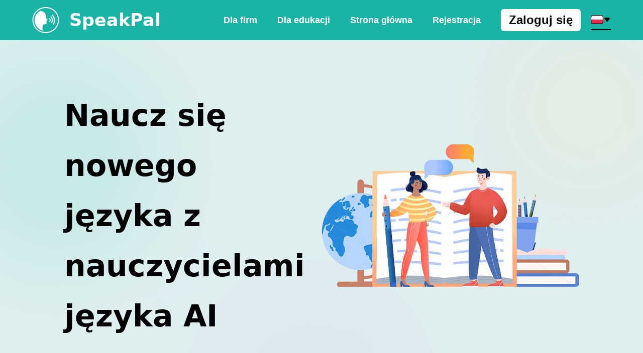

--- FILE ---
content_type: text/html; charset=UTF-8
request_url: https://www.speakpal.ai/languageTutor/pl
body_size: 13079
content:
<!DOCTYPE html>
<html lang="pl">
<head>
    <meta charset="UTF-8" />
    <meta name="google-adsense-account" content="ca-pub-4042268285995555">
    <meta name="theme-color" content="#ffffff" />
    <link rel="icon" href="https://www.speakpal.ai/style/favicon.ico" />
    <title>Naucz się nowego języka z nauczycielami języka AI- SpeakPal.ai</title>
    <meta http-equiv="Cross-Origin-Opener-Policy" content="same-origin" />
    <meta name="viewport" content="width=device-width, initial-scale=1, maximum-scale=1, user-scalable=no" />
    <meta name="description"
          content="Naucz się nowego języka ze spersonalizowanymi nauczycielami AI z SpeakPal .ai. Opanuj dowolny język dzięki angażującym lekcjom sztucznej inteligencji, ćwiczeniom ćwiczeniowym i interaktywnym dialogom." />
    <meta name="keywords"
          content="Korepetytorzy języka AI, nauka języków online, platforma do nauki języków, nauka nowego języka " />
    <meta property="og:title" content="Naucz się nowego języka z nauczycielami języka AI- SpeakPal.ai">
    <meta property="og:description"
          content="Naucz się nowego języka ze spersonalizowanymi nauczycielami AI z SpeakPal .ai. Opanuj dowolny język dzięki angażującym lekcjom sztucznej inteligencji, ćwiczeniom ćwiczeniowym i interaktywnym dialogom.">
    <meta property="og:image" content="https://www.speakpal.ai/images/login-img.png">
    <meta property="og:url" content="https://www.speakpal.ai/languageTutor/pl">
    <meta property="og:type" content="website">
    <meta property="og:site_name" content="SPEAKPAL">
    <meta name="twitter:title" content="Naucz się nowego języka z nauczycielami języka AI- SpeakPal.ai">
    <meta name="twitter:description"
          content="Naucz się nowego języka ze spersonalizowanymi nauczycielami AI z SpeakPal .ai. Opanuj dowolny język dzięki angażującym lekcjom sztucznej inteligencji, ćwiczeniom ćwiczeniowym i interaktywnym dialogom.">
    <meta name="twitter:image" content="https://www.speakpal.ai/images/login-img.png">
    <meta name="twitter:image:src" content="https://www.speakpal.ai/images/login-img.png">
    <meta name="twitter:card" content="summary">
    <meta name="twitter:site" content="https://www.speakpal.ai/languageTutor/pl">
    <meta name="twitter:creator" content="@SPEAKPAL">
    <meta name="google-adsense-account" content="ca-pub-8969053430317301">

    <meta name="apple-mobile-web-app-capable" content="yes">
    <link rel="apple-touch-icon" sizes="180x180" href="/logo-icons/icon-192.jpg">
    <link rel="manifest" href="/manifest.json">
    <link rel="preconnect" href="https://www.speakpal.ai/languageTutor/pl">
    <link rel="dns-prefetch" href="https://www.speakpal.ai/languageTutor/pl">
    <!-- Canonical URL -->
    <link rel="canonical" href="https://www.speakpal.ai/languageTutor/pl">
    
                     <link rel="alternate" hreflang="sq"  href="https://www.speakpal.ai/languageTutor/sq">
                         <link rel="alternate" hreflang="bn"  href="https://www.speakpal.ai/languageTutor/bn">
                         <link rel="alternate" hreflang="ur"  href="https://www.speakpal.ai/languageTutor/ur">
                         <link rel="alternate" hreflang="ar"  href="https://www.speakpal.ai/languageTutor/ar">
                         <link rel="alternate" hreflang="az"  href="https://www.speakpal.ai/languageTutor/az">
                         <link rel="alternate" hreflang="bg"  href="https://www.speakpal.ai/languageTutor/bg">
                         <link rel="alternate" hreflang="bs"  href="https://www.speakpal.ai/languageTutor/bs">
                         <link rel="alternate" hreflang="cs"  href="https://www.speakpal.ai/languageTutor/cs">
                         <link rel="alternate" hreflang="cy"  href="https://www.speakpal.ai/languageTutor/cy">
                         <link rel="alternate" hreflang="da"  href="https://www.speakpal.ai/languageTutor/da">
                         <link rel="alternate" hreflang="de"  href="https://www.speakpal.ai/languageTutor/de">
                         <link rel="alternate" hreflang="el"  href="https://www.speakpal.ai/languageTutor/el">
                          <link rel="alternate" hreflang="en"  href="https://www.speakpal.ai/languageTutor">
                         <link rel="alternate" hreflang="es"  href="https://www.speakpal.ai/languageTutor/es">
                         <link rel="alternate" hreflang="et"  href="https://www.speakpal.ai/languageTutor/et">
                         <link rel="alternate" hreflang="fa"  href="https://www.speakpal.ai/languageTutor/fa">
                         <link rel="alternate" hreflang="fi"  href="https://www.speakpal.ai/languageTutor/fi">
                         <link rel="alternate" hreflang="fr"  href="https://www.speakpal.ai/languageTutor/fr">
                         <link rel="alternate" hreflang="he"  href="https://www.speakpal.ai/languageTutor/he">
                         <link rel="alternate" hreflang="hi"  href="https://www.speakpal.ai/languageTutor/hi">
                         <link rel="alternate" hreflang="hr"  href="https://www.speakpal.ai/languageTutor/hr">
                         <link rel="alternate" hreflang="hu"  href="https://www.speakpal.ai/languageTutor/hu">
                         <link rel="alternate" hreflang="hy"  href="https://www.speakpal.ai/languageTutor/hy">
                         <link rel="alternate" hreflang="id"  href="https://www.speakpal.ai/languageTutor/id">
                         <link rel="alternate" hreflang="is"  href="https://www.speakpal.ai/languageTutor/is">
                         <link rel="alternate" hreflang="it"  href="https://www.speakpal.ai/languageTutor/it">
                         <link rel="alternate" hreflang="ja"  href="https://www.speakpal.ai/languageTutor/ja">
                         <link rel="alternate" hreflang="ko"  href="https://www.speakpal.ai/languageTutor/ko">
                         <link rel="alternate" hreflang="lt"  href="https://www.speakpal.ai/languageTutor/lt">
                         <link rel="alternate" hreflang="lv"  href="https://www.speakpal.ai/languageTutor/lv">
                         <link rel="alternate" hreflang="mk"  href="https://www.speakpal.ai/languageTutor/mk">
                         <link rel="alternate" hreflang="ms"  href="https://www.speakpal.ai/languageTutor/ms">
                         <link rel="alternate" hreflang="nl"  href="https://www.speakpal.ai/languageTutor/nl">
                         <link rel="alternate" hreflang="no"  href="https://www.speakpal.ai/languageTutor/no">
                         <link rel="alternate" hreflang="pl"  href="https://www.speakpal.ai/languageTutor/pl">
                         <link rel="alternate" hreflang="pt"  href="https://www.speakpal.ai/languageTutor/pt">
                         <link rel="alternate" hreflang="ro"  href="https://www.speakpal.ai/languageTutor/ro">
                         <link rel="alternate" hreflang="ru"  href="https://www.speakpal.ai/languageTutor/ru">
                         <link rel="alternate" hreflang="sk"  href="https://www.speakpal.ai/languageTutor/sk">
                         <link rel="alternate" hreflang="sl"  href="https://www.speakpal.ai/languageTutor/sl">
                         <link rel="alternate" hreflang="sr"  href="https://www.speakpal.ai/languageTutor/sr">
                         <link rel="alternate" hreflang="sv"  href="https://www.speakpal.ai/languageTutor/sv">
                         <link rel="alternate" hreflang="ta"  href="https://www.speakpal.ai/languageTutor/ta">
                         <link rel="alternate" hreflang="th"  href="https://www.speakpal.ai/languageTutor/th">
                         <link rel="alternate" hreflang="tr"  href="https://www.speakpal.ai/languageTutor/tr">
                         <link rel="alternate" hreflang="uk"  href="https://www.speakpal.ai/languageTutor/uk">
                         <link rel="alternate" hreflang="vi"  href="https://www.speakpal.ai/languageTutor/vi">
                         <link rel="alternate" hreflang="zh"  href="https://www.speakpal.ai/languageTutor/zh">
                         <link rel="alternate" hreflang="zh-Hant"  href="https://www.speakpal.ai/languageTutor/zh-Hant">
           <link rel="alternate" hreflang="x-default" href="https://www.speakpal.ai/languageTutor">

        <link rel="stylesheet"  href="https://www.speakpal.ai/style/main.css?v=2025123002" />
    
    <script defer>
    !function(f,b,e,v,n,t,s)
    {if(f.fbq)return;n=f.fbq=function(){n.callMethod?
    n.callMethod.apply(n,arguments):n.queue.push(arguments)};
    if(!f._fbq)f._fbq=n;n.push=n;n.loaded=!0;n.version='2.0';
    n.queue=[];t=b.createElement(e);t.async=1;
    t.src=v;s=b.getElementsByTagName(e)[0];
    s.parentNode.insertBefore(t,s)}(window, document,'script',
    'https://connect.facebook.net/en_US/fbevents.js');
    fbq('init', '644575994552198');
    fbq('track', 'PageView');
    </script>
    <noscript>
    < img height="1" width="1" style="display:none"
    src="https://www.facebook.com/tr?id=644575994552198&ev=PageView&noscript=1"
    /></noscript>
        <script defer src="https://cloud.umami.is/script.js" data-website-id="93e9cf48-d84b-47ce-a6b5-a1e4d013f98d"></script>
    
    <script src="https://www.speakpal.ai/style/js/axios.min.js"></script>
    <script src="https://www.speakpal.ai/style/js/md5.js"></script>
    <script src="https://www.speakpal.ai/style/js/http.js?v=3"></script>
</head>

<style>
  /* Modal Styles */
        .language-switch-modal-overlay {
            position: fixed;
            top: 0;
            left: 0;
            width: 100%;
            height: 100%;
            background: rgba(0, 0, 0, 0.8);
            display: flex;
            align-items: center;
            justify-content: center;
            z-index: 10000;
            opacity: 0;
            visibility: hidden;
            transition: all 0.3s ease;
        }
        
        .language-switch-modal-overlay.show {
            opacity: 1;
            visibility: visible;
        }
        
        .language-switch-modal-content {
            background: linear-gradient(135deg, rgba(67, 217, 163, 0.05), rgba(108, 99, 255, 0.05));
            backdrop-filter: blur(10px);
            background-color: rgba(255, 255, 255, 0.95);
            border: 2px solid rgba(67, 217, 163, 0.2);
            border-radius: 20px;
            padding: 20px;
            max-width: 400px;
            width: 90%;
            position: relative;
            transform: scale(0.9);
            transition: transform 0.3s ease;
            box-shadow: 0 15px 50px rgba(67, 217, 163, 0.1);
            max-height: 80vh;
            overflow-y: auto;
        }
        
        .language-switch-modal-overlay.show .modal-content {
            transform: scale(1);
        }
        
        .language-switch-modal-header {
            text-align: center;
            margin-bottom: 20px;
        }
        
        .language-switch-modal-title {
            color: #232323;
            font-size: 24px;
            font-weight: 700;
            margin-bottom: 10px;
            background: linear-gradient(135deg, #43D9A3, #6C63FF);
            -webkit-background-clip: text;
            -webkit-text-fill-color: transparent;
            background-clip: text;
        }
        
        .language-switch-modal-description {
            color: #757575;
            font-size: 16px;
            line-height: 1.5;
        }
        .language-switch-modal-buttons {
            display: flex;
            gap: 16px;
            justify-content: center;
            margin-top: 20px;
        }
        
        .language-switch-modal-button {
            padding: 12px 24px;
            border: none;
            border-radius: 25px;
            font-weight: 600;
            cursor: pointer;
            transition: all 0.3s ease;
            font-size: 14px;
        }
        
        .language-switch-modal-button.cancel {
            background: #6B7280;
            color: white;
        }
        
        .language-switch-modal-button.cancel:hover {
            background: #5B6470;
        }
        
        .language-switch-modal-button.confirm {
            background: linear-gradient(135deg, #43D9A3, #6C63FF);
            color: white;
        }
        
        .language-switch-modal-button.confirm:hover {
            transform: translateY(-2px);
            box-shadow: 0 8px 25px rgba(67, 217, 163, 0.3);
        }

</style>

<style>
    .pageContent{
        background: #FCFAFE;
    }
    .pageTop{
        width: 100%;
    }
    .contentOne{
          background-image: url(https://www.speakpal.ai/speakpal/topBg.png);
          background-size: cover;
          background-repeat: no-repeat;
        }
     @media screen and (min-width: 1100px) and (max-width: 1200px) {
       .countryItem{
            display: flex;
            align-items: center;
            justify-content: space-between;
            width: 28%;
            margin-top: 0.2rem;
            padding:0.2rem;
            border-radius: 0.05rem;
            box-shadow: 0px 0px 18px 0px #D5D5D5;
            cursor: pointer;
        }
     }
     @media screen and (min-width: 900px) and (max-width: 1100px) {
            .countryItem{
                 display: flex;
                 align-items: center;
                 justify-content: space-between;
                 width: 45%;
                 margin-top: 0.2rem;
                 padding:0.2rem;
                 border-radius: 0.05rem;
                 box-shadow: 0px 0px 18px 0px #D5D5D5;
                 cursor: pointer;
             }
          }
     @media screen and (min-width: 1200px) {
            .countryItem{
                 display: flex;
                 align-items: center;
                 justify-content: space-between;
                 width: 29%;
                 margin-top: 0.2rem;
                 padding:0.2rem;
                 border-radius: 0.05rem;
                 box-shadow: 0px 0px 18px 0px #D5D5D5;
                 cursor: pointer;
             }
          }
          @media screen and (max-width: 900px) {
                      .countryItem{
                           display: flex;
                           align-items: center;
                           justify-content: space-between;
                           width: 100%;
                           margin-top: 0.2rem;
                           padding:0.2rem;
                           border-radius: 0.05rem;
                           box-shadow: 0px 0px 18px 0px #D5D5D5;
                           cursor: pointer;
                       }
                    }

    @media screen and (min-width: 1400px) {
           .footerIntroduceContent{
                       width: 29%;
                       margin-top: 0.2rem;
                       padding: 0.2rem;
                       box-shadow: 0px 0px 18px 0px #D5D5D5;
                       border-radius: 0.1rem;
                       background: #fff;
                   }
         }
         @media screen and (min-width: 1200px) and (max-width: 1400px) {
                    .footerIntroduceContent{
                                width: 28%;
                                margin-top: 0.2rem;
                                padding: 0.2rem;
                                box-shadow: 0px 0px 18px 0px #D5D5D5;
                                border-radius: 0.1rem;
                                background: #fff;
                            }
                  }
                  @media screen and (min-width: 900px) and (max-width: 1200px) {
                                      .footerIntroduceContent{
                                                  width: 27%;
                                                  margin-top: 0.2rem;
                                                  padding: 0.2rem;
                                                  box-shadow: 0px 0px 18px 0px #D5D5D5;
                                                  border-radius: 0.1rem;
                                                  background: #fff;
                                              }
                                    }
    @media screen and (min-width: 750px) {
        .pageTopImg{
            width: 50%;
            min-height: 2rem;
        }
        .pageTopContent{
            display: flex;
            align-items: center;
            justify-content: center;
            width: 80%;
            margin: 0 auto;
            padding: 1rem 0;
        }
        .pageTopText{
            font-size: 0.6rem;
            line-height: 1rem;
            font-weight: bold;
            color: #000;
            margin-right: 0.2rem;
        }
        .country, .introduce{
            width: 80%;
            padding: 0.5rem;
            margin: 0.5rem auto;
            background-color: #fff;
        }
        .countryTitle{
            font-size: 0.3rem;
            line-height: 0.6rem;
            font-weight: bold;
            color: #000;
            margin-right: 0.2rem;
        }
        .countryText{
            font-size: 0.2rem;
            line-height: 0.35rem;
            font-weight: normal;
            color: #000;
            margin-right: 0.2rem;
            margin-top: 0.2rem;
        }
        .countryBox{
            display: flex;
            align-items: center;
            flex-wrap: wrap;
            justify-content: space-between;
            margin-top: 0.5rem;
        }

        .countryItemLeft{
            display: flex;
            align-items: center;
        }
        .countryItemImg{
            width: 0.7rem;
            height: 0.5rem;
            margin-right: 0.2rem;
        }
        .countryName{
            font-size: 0.2rem;
            color: #000;
        }
        .introduceText{
            font-size: 0.2rem;
            line-height: 0.3rem;
            font-weight: normal;
            color: #000;
            margin-right: 0.2rem;
            margin-top: 0.3rem;
        }
        .footerIntroduce{
            position: relative;
            top: 0;
            left: 0;
            z-index: 9;
            display: flex;
            align-items: center;
            justify-content: left;
            width: 82%;
            margin: 0 auto;
            background: #fff;
            padding: 0.5rem 0.3rem;
        }
        .footerIntroduce:after{
            position: absolute;
            top: 22%;
            right: 0;
            z-index: -1;
            content: '';
            width: 60%;
            height: 50%;
            border-radius: 106px 0px 0px 106px;
            background: #19B4A6;
        }
        .footerIntroduceLeftBox{
            width: 18%;
            margin-right: 2%;
        }
        .footerIntroduceLeftBoxContent{
            display: flex;
            align-items: center;
        }
        .footerIntroduceRightBox{
            display: flex;
            /* align-items: center; */
            flex-wrap: wrap;
            justify-content: space-between;
            width: 80%;
            /*margin-right: 1%;*/
        }

        .footerIntroduceContentBox{

            background-repeat: no-repeat;
            background-size: contain;
            background-position: center;
        }
        .footerIntroduceContentText{
            font-size: 0.2rem;
            font-weight: normal;
            margin-top: 0.2rem;
        }
        .berlitz{
            font-size: 0.2rem;
            font-weight: normal;
            margin-top: 0.4rem;
            color: #000;
        }
        .berlitzTow{
            display: none;
        }
    }

    @media screen and (max-width: 900px) {
        .berlitz{
            display: none;
        }
        .pageTopImg{
            width: 100%;
            min-height: 2rem;
        }
        .pageTopContent{
            display: flex;
            align-items: center;
            flex-direction: column;
            justify-content: center;
            width: 94%;
            margin: 0 3%;
            padding: 0.5rem 0;
        }
        .pageTopText{
            font-size: 0.4rem;
            line-height: 0.6rem;
            font-weight: bold;
            color: #000;
            margin-right: 0.2rem;
            margin-bottom: 0.2rem;
            text-align: center;
        }
        .country,.introduce{
            width: 84%;
            padding: 0.2rem 5% 0.5rem;
            margin: 0.5rem 3%;
            background-color: #fff;
        }
        .countryTitle{
            font-size: 0.3rem;
            line-height: 0.6rem;
            font-weight: bold;
            color: #000;
            margin-right: 0.2rem;
        }
        .countryText{
            font-size: 0.2rem;
            line-height: 0.35rem;
            font-weight: normal;
            color: #000;
            /*margin-right: 0.2rem;*/
            margin: 0.2rem 0 0.2rem 0;
        }
        .countryBox{
            display: flex;
            align-items: center;
            flex-wrap: wrap;
            justify-content: space-between;
            margin-top: 0.5rem;
        }
        .countryItem{
            display: flex;
            align-items: center;
            justify-content: space-between;
            width: 100%;
            margin-top: 0.2rem;
            padding:0.2rem;
            border-radius: 0.05rem;
            box-shadow: 0px 0px 18px 0px #D5D5D5;
            cursor: pointer;
        }
        .countryItemLeft{
            display: flex;
            align-items: center;
        }
        .countryItemImg{
            width: 0.7rem;
            height: 0.5rem;
            margin-right: 0.2rem;
        }
        .introduceText{
            font-size: 0.2rem;
            line-height: 0.3rem;
            font-weight: normal;
            color: #000;
            margin-right: 0.2rem;
            margin-top: 0.3rem;
        }
        .footerIntroduce{
            position: relative;
            top: 0;
            left: 0;
            z-index: 9;
            display: flex;
            align-items: center;
            justify-content: left;
            flex-direction: column;
            width: 84%;
            margin: 0 3%;
            background: #fff;
            padding: 0.5rem 5%;
        }
        .footerIntroduceLeftBox{
            width: 100%;
        }
        .footerIntroduceLeftBoxContent{
            display: flex;
            align-items: center;
            flex-direction: column;
        }
        .footerIntroduceRightBox{
            display: flex;
            align-items: center;
            flex-wrap: wrap;
            justify-content: space-between;
            width: 100%;
            /*margin-right: 1%;*/
        }
        .footerIntroduceContent{
            width: 90%!important;
            margin-top: 0.2rem;
            padding: 5%;
            box-shadow: 0px 0px 18px 0px #D5D5D5;
            border-radius: 0.1rem;
            background: #fff;
        }
        .footerIntroduceContentBox{
            background-repeat: no-repeat;
            background-size: contain;
            background-position: center;
        }
        .footerIntroduceContentText{
            font-size: 0.2rem;
            font-weight: normal;
            margin-top: 0.2rem;
        }
        .berlitzTow{
            font-size: 0.2rem;
            font-weight: normal;
            margin-top: 0.4rem;
            color: #000;
        }
    }

.jiantou{
    position: relative;
    top: 0.03rem;
}
    .your-element {
        cursor: pointer;
    }

</style>
<body>
<div id="app">
    <div id="nav" class="nav">
    <div class="nav-item">
        <div class="title-area">
            <a  href="https://www.speakpal.ai/pl">
                <div class="title-area">
                    <img id="logoAi" class="logoAi" src="https://www.speakpal.ai/speakpal/logoAi.png" >
                    <div id="logoText" class="logoText">SpeakPal</div>
                </div>
            </a>
        </div>
        <div class="title-area-slogens">
            <div class="title-area-slogens-menu">


              <div class="nav-item-table-box">
                  <div class="nav-item-table" @click="goUrl('https://www.speakpal.ai/for_business/pl')" onclick="goUrl('https://www.speakpal.ai/for_business/pl')" index="8" >Dla firm</div>
                  <div class="nav-item-table" @click="goUrl('https://www.speakpal.ai/for_education/pl')" onclick="goUrl('https://www.speakpal.ai/for_education/pl')" index="8" >Dla edukacji</div>
                  <div class="nav-item-table" @click="goUrl('https://www.speakpal.ai/pl')" index="8" >Strona główna</div>
                  <div class="nav-item-table" style="margin-right: 0.4rem;" @click="goUrl('https://talk.speakpal.ai/pl')" index="3" >Rejestracja</div>
              </div>
              <div class="nav-item-table-mobile">
                <div class="nav-item-table-view" onclick="onSelectNav()">
                  <img class="caidan" style="height: 0.25rem;" src="https://resource.speakpal.ai/hitalk_images/images/index-more-20240507.png" />
                </div>
                <div id="nav-item-mobile-pos" class="nav-item-table-mobile-pos">
                    <div class="nav-item-table" @click="goUrl('https://www.speakpal.ai/for_education/pl')" index="8" >Dla edukacji</div>
                    <div class="nav-item-table" @click="goUrl('https://www.speakpal.ai/for_business/pl')" index="8" >Dla firm</div>
                    <div class="nav-item-table" @click="goUrl('https://www.speakpal.ai/pl')" index="8" >Strona główna</div>
                    <div class="nav-item-table" @click="goUrl('https://www.speakpal.ai/support/pl')" index="2">Pomocy</div>
                    <div class="nav-item-table" @click="goUrl('https://talk.speakpal.ai/pl')" index="3" >Rejestracja</div>
                </div>
              </div>
              </div>
            <button class="title-area-slogen-login-button" @click="goUrl('https://talk.speakpal.ai/login/pl')">Zaloguj się</button>
            <div class="selectLang">
              <div class="langBox" onclick="onSleectLang()">
                  <img class="chat-nav-menu-item-country-icon" src="https://resource.speakpal.ai/call_images/images/languages/PL.png" alt="">
                  <img class="dowsvg" src="https://resource.speakpal.ai/hitalk_images/images/index-arrow-20240506.png" alt="">
              </div>
              <div id="selectBoxId" class="selectBox">
                   <div class="nav-country-view">
                                                    <div class="nav-country-item" onclick="menu_jumpLangCode('https://www.speakpal.ai/languageTutor/ar','ar')">
                             <img class="nav-country-item-pic" src="https://resource.speakpal.ai/call_images/images/languages/AR.png" alt="">
                             <div class="nav-country-item-name">العربية</div>
                             </div>
                                                    <div class="nav-country-item" onclick="menu_jumpLangCode('https://www.speakpal.ai/languageTutor/az','az')">
                             <img class="nav-country-item-pic" src="https://resource.speakpal.ai/call_images/images/languages/AZ.png" alt="">
                             <div class="nav-country-item-name">Azərbaycanca</div>
                             </div>
                                                    <div class="nav-country-item" onclick="menu_jumpLangCode('https://www.speakpal.ai/languageTutor/bg','bg')">
                             <img class="nav-country-item-pic" src="https://resource.speakpal.ai/call_images/images/languages/BG.png" alt="">
                             <div class="nav-country-item-name">Български</div>
                             </div>
                                                    <div class="nav-country-item" onclick="menu_jumpLangCode('https://www.speakpal.ai/languageTutor/bn','bn')">
                             <img class="nav-country-item-pic" src="https://resource.speakpal.ai/call_images/images/languages/BN.png" alt="">
                             <div class="nav-country-item-name">বাংলা</div>
                             </div>
                                                    <div class="nav-country-item" onclick="menu_jumpLangCode('https://www.speakpal.ai/languageTutor/bs','bs')">
                             <img class="nav-country-item-pic" src="https://resource.speakpal.ai/call_images/images/languages/BS.png" alt="">
                             <div class="nav-country-item-name">Bosanski</div>
                             </div>
                                                    <div class="nav-country-item" onclick="menu_jumpLangCode('https://www.speakpal.ai/languageTutor/cs','cs')">
                             <img class="nav-country-item-pic" src="https://resource.speakpal.ai/call_images/images/languages/CS.png" alt="">
                             <div class="nav-country-item-name">Čeština</div>
                             </div>
                                                    <div class="nav-country-item" onclick="menu_jumpLangCode('https://www.speakpal.ai/languageTutor/cy','cy')">
                             <img class="nav-country-item-pic" src="https://resource.speakpal.ai/call_images/images/languages/CY.png" alt="">
                             <div class="nav-country-item-name">Cymraeg</div>
                             </div>
                                                    <div class="nav-country-item" onclick="menu_jumpLangCode('https://www.speakpal.ai/languageTutor/da','da')">
                             <img class="nav-country-item-pic" src="https://resource.speakpal.ai/call_images/images/languages/DA.png" alt="">
                             <div class="nav-country-item-name">Dansk</div>
                             </div>
                                                    <div class="nav-country-item" onclick="menu_jumpLangCode('https://www.speakpal.ai/languageTutor/de','de')">
                             <img class="nav-country-item-pic" src="https://resource.speakpal.ai/call_images/images/languages/DE.png" alt="">
                             <div class="nav-country-item-name">Deutsch</div>
                             </div>
                                                    <div class="nav-country-item" onclick="menu_jumpLangCode('https://www.speakpal.ai/languageTutor/el','el')">
                             <img class="nav-country-item-pic" src="https://resource.speakpal.ai/call_images/images/languages/EL.png" alt="">
                             <div class="nav-country-item-name">Ελληνικά</div>
                             </div>
                                                    <div class="nav-country-item" onclick="menu_jumpLangCode('https://www.speakpal.ai/languageTutor/en','en')">
                             <img class="nav-country-item-pic" src="https://resource.speakpal.ai/call_images/images/languages/BREN.png" alt="">
                             <div class="nav-country-item-name">English</div>
                             </div>
                                                    <div class="nav-country-item" onclick="menu_jumpLangCode('https://www.speakpal.ai/languageTutor/en','en')">
                             <img class="nav-country-item-pic" src="https://resource.speakpal.ai/call_images/images/languages/EN.png" alt="">
                             <div class="nav-country-item-name">English</div>
                             </div>
                                                    <div class="nav-country-item" onclick="menu_jumpLangCode('https://www.speakpal.ai/languageTutor/es','es')">
                             <img class="nav-country-item-pic" src="https://resource.speakpal.ai/call_images/images/languages/ES.png" alt="">
                             <div class="nav-country-item-name">Español</div>
                             </div>
                                                    <div class="nav-country-item" onclick="menu_jumpLangCode('https://www.speakpal.ai/languageTutor/et','et')">
                             <img class="nav-country-item-pic" src="https://resource.speakpal.ai/call_images/images/languages/ET.png" alt="">
                             <div class="nav-country-item-name">Eesti</div>
                             </div>
                                                    <div class="nav-country-item" onclick="menu_jumpLangCode('https://www.speakpal.ai/languageTutor/fa','fa')">
                             <img class="nav-country-item-pic" src="https://resource.speakpal.ai/call_images/images/languages/fa_2025101501.png" alt="">
                             <div class="nav-country-item-name">فارسی</div>
                             </div>
                                                    <div class="nav-country-item" onclick="menu_jumpLangCode('https://www.speakpal.ai/languageTutor/fi','fi')">
                             <img class="nav-country-item-pic" src="https://resource.speakpal.ai/call_images/images/languages/FI.png" alt="">
                             <div class="nav-country-item-name">Suomi</div>
                             </div>
                                                    <div class="nav-country-item" onclick="menu_jumpLangCode('https://www.speakpal.ai/languageTutor/fr','fr')">
                             <img class="nav-country-item-pic" src="https://resource.speakpal.ai/call_images/images/languages/FR.png" alt="">
                             <div class="nav-country-item-name">Français</div>
                             </div>
                                                    <div class="nav-country-item" onclick="menu_jumpLangCode('https://www.speakpal.ai/languageTutor/he','he')">
                             <img class="nav-country-item-pic" src="https://resource.speakpal.ai/call_images/images/languages/HE.png" alt="">
                             <div class="nav-country-item-name">עברית</div>
                             </div>
                                                    <div class="nav-country-item" onclick="menu_jumpLangCode('https://www.speakpal.ai/languageTutor/hi','hi')">
                             <img class="nav-country-item-pic" src="https://resource.speakpal.ai/call_images/images/languages/HI.png" alt="">
                             <div class="nav-country-item-name">हिन्दी</div>
                             </div>
                                                    <div class="nav-country-item" onclick="menu_jumpLangCode('https://www.speakpal.ai/languageTutor/hr','hr')">
                             <img class="nav-country-item-pic" src="https://resource.speakpal.ai/call_images/images/languages/HR.png" alt="">
                             <div class="nav-country-item-name">Hrvatski</div>
                             </div>
                                                    <div class="nav-country-item" onclick="menu_jumpLangCode('https://www.speakpal.ai/languageTutor/hu','hu')">
                             <img class="nav-country-item-pic" src="https://resource.speakpal.ai/call_images/images/languages/HU.png" alt="">
                             <div class="nav-country-item-name">Magyar</div>
                             </div>
                                                    <div class="nav-country-item" onclick="menu_jumpLangCode('https://www.speakpal.ai/languageTutor/hy','hy')">
                             <img class="nav-country-item-pic" src="https://resource.speakpal.ai/call_images/images/languages/HY.png" alt="">
                             <div class="nav-country-item-name">Հայերեն</div>
                             </div>
                                                    <div class="nav-country-item" onclick="menu_jumpLangCode('https://www.speakpal.ai/languageTutor/id','id')">
                             <img class="nav-country-item-pic" src="https://resource.speakpal.ai/call_images/images/languages/ID.png" alt="">
                             <div class="nav-country-item-name">Bahasa Indonesia</div>
                             </div>
                                                    <div class="nav-country-item" onclick="menu_jumpLangCode('https://www.speakpal.ai/languageTutor/is','is')">
                             <img class="nav-country-item-pic" src="https://resource.speakpal.ai/call_images/images/languages/IS.png" alt="">
                             <div class="nav-country-item-name">Íslenska</div>
                             </div>
                                                    <div class="nav-country-item" onclick="menu_jumpLangCode('https://www.speakpal.ai/languageTutor/it','it')">
                             <img class="nav-country-item-pic" src="https://resource.speakpal.ai/call_images/images/languages/IT.png" alt="">
                             <div class="nav-country-item-name">Italiano</div>
                             </div>
                                                    <div class="nav-country-item" onclick="menu_jumpLangCode('https://www.speakpal.ai/languageTutor/ja','ja')">
                             <img class="nav-country-item-pic" src="https://resource.speakpal.ai/call_images/images/languages/JA.png" alt="">
                             <div class="nav-country-item-name">日本語</div>
                             </div>
                                                    <div class="nav-country-item" onclick="menu_jumpLangCode('https://www.speakpal.ai/languageTutor/ko','ko')">
                             <img class="nav-country-item-pic" src="https://resource.speakpal.ai/call_images/images/languages/KO.png" alt="">
                             <div class="nav-country-item-name">한국어</div>
                             </div>
                                                    <div class="nav-country-item" onclick="menu_jumpLangCode('https://www.speakpal.ai/languageTutor/lt','lt')">
                             <img class="nav-country-item-pic" src="https://resource.speakpal.ai/call_images/images/languages/LT.png" alt="">
                             <div class="nav-country-item-name">Lietuvių</div>
                             </div>
                                                    <div class="nav-country-item" onclick="menu_jumpLangCode('https://www.speakpal.ai/languageTutor/lv','lv')">
                             <img class="nav-country-item-pic" src="https://resource.speakpal.ai/call_images/images/languages/LV.png" alt="">
                             <div class="nav-country-item-name">Latviešu</div>
                             </div>
                                                    <div class="nav-country-item" onclick="menu_jumpLangCode('https://www.speakpal.ai/languageTutor/mk','mk')">
                             <img class="nav-country-item-pic" src="https://resource.speakpal.ai/call_images/images/languages/MK.png" alt="">
                             <div class="nav-country-item-name">Македонски</div>
                             </div>
                                                    <div class="nav-country-item" onclick="menu_jumpLangCode('https://www.speakpal.ai/languageTutor/ms','ms')">
                             <img class="nav-country-item-pic" src="https://resource.speakpal.ai/call_images/images/languages/MS.png" alt="">
                             <div class="nav-country-item-name">Bahasa Melayu</div>
                             </div>
                                                    <div class="nav-country-item" onclick="menu_jumpLangCode('https://www.speakpal.ai/languageTutor/nl','nl')">
                             <img class="nav-country-item-pic" src="https://resource.speakpal.ai/call_images/images/languages/NL.png" alt="">
                             <div class="nav-country-item-name">Nederlands</div>
                             </div>
                                                    <div class="nav-country-item" onclick="menu_jumpLangCode('https://www.speakpal.ai/languageTutor/no','no')">
                             <img class="nav-country-item-pic" src="https://resource.speakpal.ai/call_images/images/languages/NO.png" alt="">
                             <div class="nav-country-item-name">Norsk</div>
                             </div>
                                                    <div class="nav-country-item" onclick="menu_jumpLangCode('https://www.speakpal.ai/languageTutor/pl','pl')">
                             <img class="nav-country-item-pic" src="https://resource.speakpal.ai/call_images/images/languages/PL.png" alt="">
                             <div class="nav-country-item-name">Polski</div>
                             </div>
                                                    <div class="nav-country-item" onclick="menu_jumpLangCode('https://www.speakpal.ai/languageTutor/pt','pt')">
                             <img class="nav-country-item-pic" src="https://resource.speakpal.ai/call_images/images/languages/PT.png" alt="">
                             <div class="nav-country-item-name">Português</div>
                             </div>
                                                    <div class="nav-country-item" onclick="menu_jumpLangCode('https://www.speakpal.ai/languageTutor/ro','ro')">
                             <img class="nav-country-item-pic" src="https://resource.speakpal.ai/call_images/images/languages/RO.png" alt="">
                             <div class="nav-country-item-name">Română</div>
                             </div>
                                                    <div class="nav-country-item" onclick="menu_jumpLangCode('https://www.speakpal.ai/languageTutor/ru','ru')">
                             <img class="nav-country-item-pic" src="https://resource.speakpal.ai/call_images/images/languages/RU.png" alt="">
                             <div class="nav-country-item-name">Русский</div>
                             </div>
                                                    <div class="nav-country-item" onclick="menu_jumpLangCode('https://www.speakpal.ai/languageTutor/sk','sk')">
                             <img class="nav-country-item-pic" src="https://resource.speakpal.ai/call_images/images/languages/SK.png" alt="">
                             <div class="nav-country-item-name">Slovenčina</div>
                             </div>
                                                    <div class="nav-country-item" onclick="menu_jumpLangCode('https://www.speakpal.ai/languageTutor/sl','sl')">
                             <img class="nav-country-item-pic" src="https://resource.speakpal.ai/call_images/images/languages/SL.png" alt="">
                             <div class="nav-country-item-name">Slovenščina</div>
                             </div>
                                                    <div class="nav-country-item" onclick="menu_jumpLangCode('https://www.speakpal.ai/languageTutor/sr','sr')">
                             <img class="nav-country-item-pic" src="https://resource.speakpal.ai/call_images/images/languages/SR.png" alt="">
                             <div class="nav-country-item-name">Српски</div>
                             </div>
                                                    <div class="nav-country-item" onclick="menu_jumpLangCode('https://www.speakpal.ai/languageTutor/sv','sv')">
                             <img class="nav-country-item-pic" src="https://resource.speakpal.ai/call_images/images/languages/SV.png" alt="">
                             <div class="nav-country-item-name">Svenska</div>
                             </div>
                                                    <div class="nav-country-item" onclick="menu_jumpLangCode('https://www.speakpal.ai/languageTutor/sq','sq')">
                             <img class="nav-country-item-pic" src="https://resource.speakpal.ai/call_images/images/languages/SQ.png" alt="">
                             <div class="nav-country-item-name">Shqip</div>
                             </div>
                                                    <div class="nav-country-item" onclick="menu_jumpLangCode('https://www.speakpal.ai/languageTutor/ta','ta')">
                             <img class="nav-country-item-pic" src="https://resource.speakpal.ai/call_images/images/languages/TA.png" alt="">
                             <div class="nav-country-item-name">தமிழ்</div>
                             </div>
                                                    <div class="nav-country-item" onclick="menu_jumpLangCode('https://www.speakpal.ai/languageTutor/th','th')">
                             <img class="nav-country-item-pic" src="https://resource.speakpal.ai/call_images/images/languages/TH.png" alt="">
                             <div class="nav-country-item-name">ไทย</div>
                             </div>
                                                    <div class="nav-country-item" onclick="menu_jumpLangCode('https://www.speakpal.ai/languageTutor/tr','tr')">
                             <img class="nav-country-item-pic" src="https://resource.speakpal.ai/call_images/images/languages/TR.png" alt="">
                             <div class="nav-country-item-name">Türkçe</div>
                             </div>
                                                    <div class="nav-country-item" onclick="menu_jumpLangCode('https://www.speakpal.ai/languageTutor/ur','ur')">
                             <img class="nav-country-item-pic" src="https://resource.speakpal.ai/call_images/images/languages/UR.png" alt="">
                             <div class="nav-country-item-name">اردو</div>
                             </div>
                                                    <div class="nav-country-item" onclick="menu_jumpLangCode('https://www.speakpal.ai/languageTutor/uk','uk')">
                             <img class="nav-country-item-pic" src="https://resource.speakpal.ai/call_images/images/languages/UK.png" alt="">
                             <div class="nav-country-item-name">Українська</div>
                             </div>
                                                    <div class="nav-country-item" onclick="menu_jumpLangCode('https://www.speakpal.ai/languageTutor/vi','vi')">
                             <img class="nav-country-item-pic" src="https://resource.speakpal.ai/call_images/images/languages/VI.png" alt="">
                             <div class="nav-country-item-name">Tiếng Việt</div>
                             </div>
                                                    <div class="nav-country-item" onclick="menu_jumpLangCode('https://www.speakpal.ai/languageTutor/zh','zh')">
                             <img class="nav-country-item-pic" src="https://resource.speakpal.ai/call_images/images/languages/ZH.png" alt="">
                             <div class="nav-country-item-name">中文（简体）</div>
                             </div>
                                                    <div class="nav-country-item" onclick="menu_jumpLangCode('https://www.speakpal.ai/languageTutor/zh-Hant','zh-Hant')">
                             <img class="nav-country-item-pic" src="https://resource.speakpal.ai/call_images/images/languages/ZH-HANT.png" alt="">
                             <div class="nav-country-item-name">中文（繁體）</div>
                             </div>
                                          </div>
              </div>
              <span id="popperArrow"  class="popper-arrow"></span>
            </div>
        </div>
    </div>
</div>

<!-- Change Language Modal -->
 
<script>

    var popper = document.getElementById('popperArrow')
    document.addEventListener('click', function(event) {
    var element = document.getElementById("selectBoxId");
      if (event.target.className != 'chat-nav-menu-item-country-icon' && event.target.className != 'dowsvg' && event.target.className != 'langBox') {
        // 如果没有点击特定类，执行你想要的操作
        element.classList.remove("shows");
        popper.classList.remove('popperShow')
        element.classList.remove("nav-item-table-mobile-pos-show");
      }
      if (event.target.className != 'nav-item-table-view' && event.target.className != 'caidan') {
          var element = document.getElementById("nav-item-mobile-pos");
            // 如果没有点击特定类，执行你想要的操作
          element.classList.remove("nav-item-table-mobile-pos-show");
       }
    });
    function onSleectLang () {
       var element = document.getElementById("selectBoxId");
           console.log(element.classList)
           event.preventDefault()
           event.stopPropagation()
           if (element.classList.length > 1) {
             element.classList.remove("shows")
             popper.classList.remove('popperShow')
           } else {
             element.classList.add("shows");
             popper.classList.add('popperShow')
           }
    }
    function onSelectNav () {
        var element = document.getElementById("nav-item-mobile-pos");
        console.log(element.classList)
        if (element.classList.contains('nav-item-table-mobile-pos-show')) {
          element.classList.remove("nav-item-table-mobile-pos-show")
        } else {
          element.classList.add("nav-item-table-mobile-pos-show");
        }
    }

    function menu_jumpLangCode(url, langCode) {
      post("https://www.speakpal.ai/base/saveLangCode", {
        lang_code: langCode,
      }).then(res => {
      })
      window.location.href = url 
    }

    // Delete Account Modal Functions
function openLanguageSwitchModal() {
    document.getElementById('language-switch-modal').classList.add('show');
    document.body.style.overflow = 'hidden';
}

function closeLanguageSwitchModal() {
    document.getElementById('language-switch-modal').classList.remove('show');
    document.body.style.overflow = 'auto';

      // 发送点击标记
      post("https://www.speakpal.ai/base/saveClickChangeLanguageTip", {
      }).then(res => {
      })
}

    function confirmSwitch(url, langCode) {

        // 发送保存语言请求
        post("https://www.speakpal.ai/base/saveLangCode", {
        lang_code: langCode,
      }).then(res => {
      })

        window.location.href = url;
    }

        window.addEventListener('load',function(){
        var element = document.getElementById("logoAi");
        var element1 = document.getElementById("logoText");
        console.log('window.innerWidth',window.innerWidth)
          if (window.innerWidth <= 750) {
//              element.style.display = 'none'
            //  element1.style.display = 'none'
          }
        })


</script>


    <div class="pageContent">
    <div class="pageTop contentOne">
        <div class="pageTopContent">
            <h1 class="pageTopText">Naucz się nowego języka z nauczycielami języka AI </h1>
            <img class="pageTopImg" src="https://resource.speakpal.ai/hitalk_images/images/teacher/page_20240518.png" alt="">
        </div>
    </div>

    <div class="country">
        <h2 class="countryTitle">Znajdź swojego nauczyciela języka AI</h2>
        <h3 class="countryText">Spersonalizowana nauka języka AI, Rozpocznij swoją podróż językową AI już dziś!</h3>
        <h3 class="countryText">Nauczyciele języka AI, biegli w 30 językach, są uosobieniem najlepszego sposobu nauki języka. Są nie tylko ekspertami w zakresie korekcji gramatyki i doskonalenia umiejętności komunikacyjnych, ale także w zanurzeniu uczniów w bogatą historię i kulturę każdego języka. Dzięki interaktywnym czatom jeden na jednego, ci nauczyciele języka AI oferują spersonalizowane doświadczenie uczenia się, umożliwiając użytkownikom odkrycie wewnętrznego piękna języków. Doskonale sprawdzają się w dialogach osadzonych w wirtualnych scenariuszach, wykorzystują szereg gier fabularnych, dzięki czemu nauka języka sztucznej inteligencji jest zarówno zabawna, jak i skuteczna. Jako nauczyciele języka AI prowadzą użytkowników przez niuanse języka, zapewniając urzekającą podróż do świata językoznawstwa. </h3>

        <div class="countryBox">
            
                <div class="countryItem"  @click="goUrl('https://www.speakpal.ai/AILanguageTutor/pl?country_id=2')">
                    <div  class="countryItemLeft your-element">
                        <img class="countryItemImg" src="https://resource.speakpal.ai/call_images/images/national_flag/en_20240815_2.png" alt="">
                        <div class="countryName">brytyjski angielski</div>
                    </div>
                    <div class="jiantou">
                        <svg t="1715911720419" class="icon" viewBox="0 0 1024 1024" version="1.1" xmlns="http://www.w3.org/2000/svg" p-id="1562" width="20" height="20"><path d="M534.826667 935.466667a47.36 47.36 0 0 1-66.986667-66.773334L835.413333 501.333333 467.84 133.973333a47.36 47.36 0 1 1 66.986667-66.773333l400.64 400.64a47.36 47.36 0 0 1 0 66.986667z" fill="#7F7F7F" p-id="1563"></path></svg>
                    </div>
                </div>
                </a>
            
                <div class="countryItem"  @click="goUrl('https://www.speakpal.ai/AILanguageTutor/pl?country_id=13')">
                    <div  class="countryItemLeft your-element">
                        <img class="countryItemImg" src="https://resource.speakpal.ai/call_images/images/national_flag/adly.png" alt="">
                        <div class="countryName">australijski angielski</div>
                    </div>
                    <div class="jiantou">
                        <svg t="1715911720419" class="icon" viewBox="0 0 1024 1024" version="1.1" xmlns="http://www.w3.org/2000/svg" p-id="1562" width="20" height="20"><path d="M534.826667 935.466667a47.36 47.36 0 0 1-66.986667-66.773334L835.413333 501.333333 467.84 133.973333a47.36 47.36 0 1 1 66.986667-66.773333l400.64 400.64a47.36 47.36 0 0 1 0 66.986667z" fill="#7F7F7F" p-id="1563"></path></svg>
                    </div>
                </div>
                </a>
            
                <div class="countryItem"  @click="goUrl('https://www.speakpal.ai/AILanguageTutor/pl?country_id=15')">
                    <div  class="countryItemLeft your-element">
                        <img class="countryItemImg" src="https://resource.speakpal.ai/call_images/images/languages/EN.png" alt="">
                        <div class="countryName">Amerykański angielski</div>
                    </div>
                    <div class="jiantou">
                        <svg t="1715911720419" class="icon" viewBox="0 0 1024 1024" version="1.1" xmlns="http://www.w3.org/2000/svg" p-id="1562" width="20" height="20"><path d="M534.826667 935.466667a47.36 47.36 0 0 1-66.986667-66.773334L835.413333 501.333333 467.84 133.973333a47.36 47.36 0 1 1 66.986667-66.773333l400.64 400.64a47.36 47.36 0 0 1 0 66.986667z" fill="#7F7F7F" p-id="1563"></path></svg>
                    </div>
                </div>
                </a>
            
                <div class="countryItem"  @click="goUrl('https://www.speakpal.ai/AILanguageTutor/pl?country_id=25')">
                    <div  class="countryItemLeft your-element">
                        <img class="countryItemImg" src="https://resource.speakpal.ai/call_images/images/languages/CY.png" alt="">
                        <div class="countryName">Walijski angielski</div>
                    </div>
                    <div class="jiantou">
                        <svg t="1715911720419" class="icon" viewBox="0 0 1024 1024" version="1.1" xmlns="http://www.w3.org/2000/svg" p-id="1562" width="20" height="20"><path d="M534.826667 935.466667a47.36 47.36 0 0 1-66.986667-66.773334L835.413333 501.333333 467.84 133.973333a47.36 47.36 0 1 1 66.986667-66.773333l400.64 400.64a47.36 47.36 0 0 1 0 66.986667z" fill="#7F7F7F" p-id="1563"></path></svg>
                    </div>
                </div>
                </a>
            
                <div class="countryItem"  @click="goUrl('https://www.speakpal.ai/AILanguageTutor/pl?country_id=14')">
                    <div  class="countryItemLeft your-element">
                        <img class="countryItemImg" src="https://resource.speakpal.ai/call_images/images/languages/TE.png" alt="">
                        <div class="countryName">Indyjski angielski</div>
                    </div>
                    <div class="jiantou">
                        <svg t="1715911720419" class="icon" viewBox="0 0 1024 1024" version="1.1" xmlns="http://www.w3.org/2000/svg" p-id="1562" width="20" height="20"><path d="M534.826667 935.466667a47.36 47.36 0 0 1-66.986667-66.773334L835.413333 501.333333 467.84 133.973333a47.36 47.36 0 1 1 66.986667-66.773333l400.64 400.64a47.36 47.36 0 0 1 0 66.986667z" fill="#7F7F7F" p-id="1563"></path></svg>
                    </div>
                </div>
                </a>
            
                <div class="countryItem"  @click="goUrl('https://www.speakpal.ai/AILanguageTutor/pl?country_id=9')">
                    <div  class="countryItemLeft your-element">
                        <img class="countryItemImg" src="https://resource.speakpal.ai/call_images/images/languages/ES.png" alt="">
                        <div class="countryName">Hiszpan</div>
                    </div>
                    <div class="jiantou">
                        <svg t="1715911720419" class="icon" viewBox="0 0 1024 1024" version="1.1" xmlns="http://www.w3.org/2000/svg" p-id="1562" width="20" height="20"><path d="M534.826667 935.466667a47.36 47.36 0 0 1-66.986667-66.773334L835.413333 501.333333 467.84 133.973333a47.36 47.36 0 1 1 66.986667-66.773333l400.64 400.64a47.36 47.36 0 0 1 0 66.986667z" fill="#7F7F7F" p-id="1563"></path></svg>
                    </div>
                </div>
                </a>
            
                <div class="countryItem"  @click="goUrl('https://www.speakpal.ai/AILanguageTutor/pl?country_id=26')">
                    <div  class="countryItemLeft your-element">
                        <img class="countryItemImg" src="https://resource.speakpal.ai/call_images/images/national_flag/mxg.png" alt="">
                        <div class="countryName">meksykański hiszpański</div>
                    </div>
                    <div class="jiantou">
                        <svg t="1715911720419" class="icon" viewBox="0 0 1024 1024" version="1.1" xmlns="http://www.w3.org/2000/svg" p-id="1562" width="20" height="20"><path d="M534.826667 935.466667a47.36 47.36 0 0 1-66.986667-66.773334L835.413333 501.333333 467.84 133.973333a47.36 47.36 0 1 1 66.986667-66.773333l400.64 400.64a47.36 47.36 0 0 1 0 66.986667z" fill="#7F7F7F" p-id="1563"></path></svg>
                    </div>
                </div>
                </a>
            
                <div class="countryItem"  @click="goUrl('https://www.speakpal.ai/AILanguageTutor/pl?country_id=29')">
                    <div  class="countryItemLeft your-element">
                        <img class="countryItemImg" src="https://resource.speakpal.ai/call_images/images/languages/EN.png" alt="">
                        <div class="countryName">hiszpański (USA)</div>
                    </div>
                    <div class="jiantou">
                        <svg t="1715911720419" class="icon" viewBox="0 0 1024 1024" version="1.1" xmlns="http://www.w3.org/2000/svg" p-id="1562" width="20" height="20"><path d="M534.826667 935.466667a47.36 47.36 0 0 1-66.986667-66.773334L835.413333 501.333333 467.84 133.973333a47.36 47.36 0 1 1 66.986667-66.773333l400.64 400.64a47.36 47.36 0 0 1 0 66.986667z" fill="#7F7F7F" p-id="1563"></path></svg>
                    </div>
                </div>
                </a>
            
                <div class="countryItem"  @click="goUrl('https://www.speakpal.ai/AILanguageTutor/pl?country_id=6')">
                    <div  class="countryItemLeft your-element">
                        <img class="countryItemImg" src="https://resource.speakpal.ai/call_images/images/languages/PT.png" alt="">
                        <div class="countryName">Europejski Portugalski</div>
                    </div>
                    <div class="jiantou">
                        <svg t="1715911720419" class="icon" viewBox="0 0 1024 1024" version="1.1" xmlns="http://www.w3.org/2000/svg" p-id="1562" width="20" height="20"><path d="M534.826667 935.466667a47.36 47.36 0 0 1-66.986667-66.773334L835.413333 501.333333 467.84 133.973333a47.36 47.36 0 1 1 66.986667-66.773333l400.64 400.64a47.36 47.36 0 0 1 0 66.986667z" fill="#7F7F7F" p-id="1563"></path></svg>
                    </div>
                </div>
                </a>
            
                <div class="countryItem"  @click="goUrl('https://www.speakpal.ai/AILanguageTutor/pl?country_id=22')">
                    <div  class="countryItemLeft your-element">
                        <img class="countryItemImg" src="https://resource.speakpal.ai/call_images/images/national_flag/bx.png" alt="">
                        <div class="countryName">Brazylijski Portugalski</div>
                    </div>
                    <div class="jiantou">
                        <svg t="1715911720419" class="icon" viewBox="0 0 1024 1024" version="1.1" xmlns="http://www.w3.org/2000/svg" p-id="1562" width="20" height="20"><path d="M534.826667 935.466667a47.36 47.36 0 0 1-66.986667-66.773334L835.413333 501.333333 467.84 133.973333a47.36 47.36 0 1 1 66.986667-66.773333l400.64 400.64a47.36 47.36 0 0 1 0 66.986667z" fill="#7F7F7F" p-id="1563"></path></svg>
                    </div>
                </div>
                </a>
            
                <div class="countryItem"  @click="goUrl('https://www.speakpal.ai/AILanguageTutor/pl?country_id=3')">
                    <div  class="countryItemLeft your-element">
                        <img class="countryItemImg" src="https://resource.speakpal.ai/call_images/images/languages/FR.png" alt="">
                        <div class="countryName">Francuz</div>
                    </div>
                    <div class="jiantou">
                        <svg t="1715911720419" class="icon" viewBox="0 0 1024 1024" version="1.1" xmlns="http://www.w3.org/2000/svg" p-id="1562" width="20" height="20"><path d="M534.826667 935.466667a47.36 47.36 0 0 1-66.986667-66.773334L835.413333 501.333333 467.84 133.973333a47.36 47.36 0 1 1 66.986667-66.773333l400.64 400.64a47.36 47.36 0 0 1 0 66.986667z" fill="#7F7F7F" p-id="1563"></path></svg>
                    </div>
                </div>
                </a>
            
                <div class="countryItem"  @click="goUrl('https://www.speakpal.ai/AILanguageTutor/pl?country_id=17')">
                    <div  class="countryItemLeft your-element">
                        <img class="countryItemImg" src="https://resource.speakpal.ai/call_images/images/national_flag/jnd.png" alt="">
                        <div class="countryName">Kanadyjski francuski</div>
                    </div>
                    <div class="jiantou">
                        <svg t="1715911720419" class="icon" viewBox="0 0 1024 1024" version="1.1" xmlns="http://www.w3.org/2000/svg" p-id="1562" width="20" height="20"><path d="M534.826667 935.466667a47.36 47.36 0 0 1-66.986667-66.773334L835.413333 501.333333 467.84 133.973333a47.36 47.36 0 1 1 66.986667-66.773333l400.64 400.64a47.36 47.36 0 0 1 0 66.986667z" fill="#7F7F7F" p-id="1563"></path></svg>
                    </div>
                </div>
                </a>
            
                <div class="countryItem"  @click="goUrl('https://www.speakpal.ai/AILanguageTutor/pl?country_id=8')">
                    <div  class="countryItemLeft your-element">
                        <img class="countryItemImg" src="https://resource.speakpal.ai/call_images/images/languages/IT.png" alt="">
                        <div class="countryName">Włoski</div>
                    </div>
                    <div class="jiantou">
                        <svg t="1715911720419" class="icon" viewBox="0 0 1024 1024" version="1.1" xmlns="http://www.w3.org/2000/svg" p-id="1562" width="20" height="20"><path d="M534.826667 935.466667a47.36 47.36 0 0 1-66.986667-66.773334L835.413333 501.333333 467.84 133.973333a47.36 47.36 0 1 1 66.986667-66.773333l400.64 400.64a47.36 47.36 0 0 1 0 66.986667z" fill="#7F7F7F" p-id="1563"></path></svg>
                    </div>
                </div>
                </a>
            
                <div class="countryItem"  @click="goUrl('https://www.speakpal.ai/AILanguageTutor/pl?country_id=5')">
                    <div  class="countryItemLeft your-element">
                        <img class="countryItemImg" src="https://resource.speakpal.ai/call_images/images/languages/KO.png" alt="">
                        <div class="countryName">koreański</div>
                    </div>
                    <div class="jiantou">
                        <svg t="1715911720419" class="icon" viewBox="0 0 1024 1024" version="1.1" xmlns="http://www.w3.org/2000/svg" p-id="1562" width="20" height="20"><path d="M534.826667 935.466667a47.36 47.36 0 0 1-66.986667-66.773334L835.413333 501.333333 467.84 133.973333a47.36 47.36 0 1 1 66.986667-66.773333l400.64 400.64a47.36 47.36 0 0 1 0 66.986667z" fill="#7F7F7F" p-id="1563"></path></svg>
                    </div>
                </div>
                </a>
            
                <div class="countryItem"  @click="goUrl('https://www.speakpal.ai/AILanguageTutor/pl?country_id=4')">
                    <div  class="countryItemLeft your-element">
                        <img class="countryItemImg" src="https://resource.speakpal.ai/call_images/images/languages/DE.png" alt="">
                        <div class="countryName">Niemiec</div>
                    </div>
                    <div class="jiantou">
                        <svg t="1715911720419" class="icon" viewBox="0 0 1024 1024" version="1.1" xmlns="http://www.w3.org/2000/svg" p-id="1562" width="20" height="20"><path d="M534.826667 935.466667a47.36 47.36 0 0 1-66.986667-66.773334L835.413333 501.333333 467.84 133.973333a47.36 47.36 0 1 1 66.986667-66.773333l400.64 400.64a47.36 47.36 0 0 1 0 66.986667z" fill="#7F7F7F" p-id="1563"></path></svg>
                    </div>
                </div>
                </a>
            
                <div class="countryItem"  @click="goUrl('https://www.speakpal.ai/AILanguageTutor/pl?country_id=7')">
                    <div  class="countryItemLeft your-element">
                        <img class="countryItemImg" src="https://resource.speakpal.ai/call_images/images/languages/JA.png" alt="">
                        <div class="countryName">Japończyk</div>
                    </div>
                    <div class="jiantou">
                        <svg t="1715911720419" class="icon" viewBox="0 0 1024 1024" version="1.1" xmlns="http://www.w3.org/2000/svg" p-id="1562" width="20" height="20"><path d="M534.826667 935.466667a47.36 47.36 0 0 1-66.986667-66.773334L835.413333 501.333333 467.84 133.973333a47.36 47.36 0 1 1 66.986667-66.773333l400.64 400.64a47.36 47.36 0 0 1 0 66.986667z" fill="#7F7F7F" p-id="1563"></path></svg>
                    </div>
                </div>
                </a>
            
                <div class="countryItem"  @click="goUrl('https://www.speakpal.ai/AILanguageTutor/pl?country_id=1')">
                    <div  class="countryItemLeft your-element">
                        <img class="countryItemImg" src="https://resource.speakpal.ai/call_images/images/languages/ZH.png" alt="">
                        <div class="countryName">chiński</div>
                    </div>
                    <div class="jiantou">
                        <svg t="1715911720419" class="icon" viewBox="0 0 1024 1024" version="1.1" xmlns="http://www.w3.org/2000/svg" p-id="1562" width="20" height="20"><path d="M534.826667 935.466667a47.36 47.36 0 0 1-66.986667-66.773334L835.413333 501.333333 467.84 133.973333a47.36 47.36 0 1 1 66.986667-66.773333l400.64 400.64a47.36 47.36 0 0 1 0 66.986667z" fill="#7F7F7F" p-id="1563"></path></svg>
                    </div>
                </div>
                </a>
            
                <div class="countryItem"  @click="goUrl('https://www.speakpal.ai/AILanguageTutor/pl?country_id=30')">
                    <div  class="countryItemLeft your-element">
                        <img class="countryItemImg" src="https://resource.speakpal.ai/call_images/images/languages/ZH-HANT.png" alt="">
                        <div class="countryName">Chiński tradycyjny</div>
                    </div>
                    <div class="jiantou">
                        <svg t="1715911720419" class="icon" viewBox="0 0 1024 1024" version="1.1" xmlns="http://www.w3.org/2000/svg" p-id="1562" width="20" height="20"><path d="M534.826667 935.466667a47.36 47.36 0 0 1-66.986667-66.773334L835.413333 501.333333 467.84 133.973333a47.36 47.36 0 1 1 66.986667-66.773333l400.64 400.64a47.36 47.36 0 0 1 0 66.986667z" fill="#7F7F7F" p-id="1563"></path></svg>
                    </div>
                </div>
                </a>
            
                <div class="countryItem"  @click="goUrl('https://www.speakpal.ai/AILanguageTutor/pl?country_id=10')">
                    <div  class="countryItemLeft your-element">
                        <img class="countryItemImg" src="https://resource.speakpal.ai/call_images/images/languages/AR.png" alt="">
                        <div class="countryName">arabski</div>
                    </div>
                    <div class="jiantou">
                        <svg t="1715911720419" class="icon" viewBox="0 0 1024 1024" version="1.1" xmlns="http://www.w3.org/2000/svg" p-id="1562" width="20" height="20"><path d="M534.826667 935.466667a47.36 47.36 0 0 1-66.986667-66.773334L835.413333 501.333333 467.84 133.973333a47.36 47.36 0 1 1 66.986667-66.773333l400.64 400.64a47.36 47.36 0 0 1 0 66.986667z" fill="#7F7F7F" p-id="1563"></path></svg>
                    </div>
                </div>
                </a>
            
                <div class="countryItem"  @click="goUrl('https://www.speakpal.ai/AILanguageTutor/pl?country_id=11')">
                    <div  class="countryItemLeft your-element">
                        <img class="countryItemImg" src="https://resource.speakpal.ai/call_images/images/languages/DA.png" alt="">
                        <div class="countryName">duński</div>
                    </div>
                    <div class="jiantou">
                        <svg t="1715911720419" class="icon" viewBox="0 0 1024 1024" version="1.1" xmlns="http://www.w3.org/2000/svg" p-id="1562" width="20" height="20"><path d="M534.826667 935.466667a47.36 47.36 0 0 1-66.986667-66.773334L835.413333 501.333333 467.84 133.973333a47.36 47.36 0 1 1 66.986667-66.773333l400.64 400.64a47.36 47.36 0 0 1 0 66.986667z" fill="#7F7F7F" p-id="1563"></path></svg>
                    </div>
                </div>
                </a>
            
                <div class="countryItem"  @click="goUrl('https://www.speakpal.ai/AILanguageTutor/pl?country_id=19')">
                    <div  class="countryItemLeft your-element">
                        <img class="countryItemImg" src="https://resource.speakpal.ai/call_images/images/languages/IS.png" alt="">
                        <div class="countryName">islandzki</div>
                    </div>
                    <div class="jiantou">
                        <svg t="1715911720419" class="icon" viewBox="0 0 1024 1024" version="1.1" xmlns="http://www.w3.org/2000/svg" p-id="1562" width="20" height="20"><path d="M534.826667 935.466667a47.36 47.36 0 0 1-66.986667-66.773334L835.413333 501.333333 467.84 133.973333a47.36 47.36 0 1 1 66.986667-66.773333l400.64 400.64a47.36 47.36 0 0 1 0 66.986667z" fill="#7F7F7F" p-id="1563"></path></svg>
                    </div>
                </div>
                </a>
            
                <div class="countryItem"  @click="goUrl('https://www.speakpal.ai/AILanguageTutor/pl?country_id=18')">
                    <div  class="countryItemLeft your-element">
                        <img class="countryItemImg" src="https://resource.speakpal.ai/call_images/images/languages/TE.png" alt="">
                        <div class="countryName">Hindi</div>
                    </div>
                    <div class="jiantou">
                        <svg t="1715911720419" class="icon" viewBox="0 0 1024 1024" version="1.1" xmlns="http://www.w3.org/2000/svg" p-id="1562" width="20" height="20"><path d="M534.826667 935.466667a47.36 47.36 0 0 1-66.986667-66.773334L835.413333 501.333333 467.84 133.973333a47.36 47.36 0 1 1 66.986667-66.773333l400.64 400.64a47.36 47.36 0 0 1 0 66.986667z" fill="#7F7F7F" p-id="1563"></path></svg>
                    </div>
                </div>
                </a>
            
                <div class="countryItem"  @click="goUrl('https://www.speakpal.ai/AILanguageTutor/pl?country_id=12')">
                    <div  class="countryItemLeft your-element">
                        <img class="countryItemImg" src="https://resource.speakpal.ai/call_images/images/languages/NL.png" alt="">
                        <div class="countryName">Holenderski</div>
                    </div>
                    <div class="jiantou">
                        <svg t="1715911720419" class="icon" viewBox="0 0 1024 1024" version="1.1" xmlns="http://www.w3.org/2000/svg" p-id="1562" width="20" height="20"><path d="M534.826667 935.466667a47.36 47.36 0 0 1-66.986667-66.773334L835.413333 501.333333 467.84 133.973333a47.36 47.36 0 1 1 66.986667-66.773333l400.64 400.64a47.36 47.36 0 0 1 0 66.986667z" fill="#7F7F7F" p-id="1563"></path></svg>
                    </div>
                </div>
                </a>
            
                <div class="countryItem"  @click="goUrl('https://www.speakpal.ai/AILanguageTutor/pl?country_id=20')">
                    <div  class="countryItemLeft your-element">
                        <img class="countryItemImg" src="https://resource.speakpal.ai/call_images/images/languages/NO.png" alt="">
                        <div class="countryName">norweski</div>
                    </div>
                    <div class="jiantou">
                        <svg t="1715911720419" class="icon" viewBox="0 0 1024 1024" version="1.1" xmlns="http://www.w3.org/2000/svg" p-id="1562" width="20" height="20"><path d="M534.826667 935.466667a47.36 47.36 0 0 1-66.986667-66.773334L835.413333 501.333333 467.84 133.973333a47.36 47.36 0 1 1 66.986667-66.773333l400.64 400.64a47.36 47.36 0 0 1 0 66.986667z" fill="#7F7F7F" p-id="1563"></path></svg>
                    </div>
                </div>
                </a>
            
                <div class="countryItem"  @click="goUrl('https://www.speakpal.ai/AILanguageTutor/pl?country_id=21')">
                    <div  class="countryItemLeft your-element">
                        <img class="countryItemImg" src="https://resource.speakpal.ai/call_images/images/languages/PL.png" alt="">
                        <div class="countryName">Polskie</div>
                    </div>
                    <div class="jiantou">
                        <svg t="1715911720419" class="icon" viewBox="0 0 1024 1024" version="1.1" xmlns="http://www.w3.org/2000/svg" p-id="1562" width="20" height="20"><path d="M534.826667 935.466667a47.36 47.36 0 0 1-66.986667-66.773334L835.413333 501.333333 467.84 133.973333a47.36 47.36 0 1 1 66.986667-66.773333l400.64 400.64a47.36 47.36 0 0 1 0 66.986667z" fill="#7F7F7F" p-id="1563"></path></svg>
                    </div>
                </div>
                </a>
            
                <div class="countryItem"  @click="goUrl('https://www.speakpal.ai/AILanguageTutor/pl?country_id=23')">
                    <div  class="countryItemLeft your-element">
                        <img class="countryItemImg" src="https://resource.speakpal.ai/call_images/images/languages/RO.png" alt="">
                        <div class="countryName">rumuński</div>
                    </div>
                    <div class="jiantou">
                        <svg t="1715911720419" class="icon" viewBox="0 0 1024 1024" version="1.1" xmlns="http://www.w3.org/2000/svg" p-id="1562" width="20" height="20"><path d="M534.826667 935.466667a47.36 47.36 0 0 1-66.986667-66.773334L835.413333 501.333333 467.84 133.973333a47.36 47.36 0 1 1 66.986667-66.773333l400.64 400.64a47.36 47.36 0 0 1 0 66.986667z" fill="#7F7F7F" p-id="1563"></path></svg>
                    </div>
                </div>
                </a>
            
                <div class="countryItem"  @click="goUrl('https://www.speakpal.ai/AILanguageTutor/pl?country_id=24')">
                    <div  class="countryItemLeft your-element">
                        <img class="countryItemImg" src="https://resource.speakpal.ai/call_images/images/languages/RU.png" alt="">
                        <div class="countryName">rosyjski</div>
                    </div>
                    <div class="jiantou">
                        <svg t="1715911720419" class="icon" viewBox="0 0 1024 1024" version="1.1" xmlns="http://www.w3.org/2000/svg" p-id="1562" width="20" height="20"><path d="M534.826667 935.466667a47.36 47.36 0 0 1-66.986667-66.773334L835.413333 501.333333 467.84 133.973333a47.36 47.36 0 1 1 66.986667-66.773333l400.64 400.64a47.36 47.36 0 0 1 0 66.986667z" fill="#7F7F7F" p-id="1563"></path></svg>
                    </div>
                </div>
                </a>
            
                <div class="countryItem"  @click="goUrl('https://www.speakpal.ai/AILanguageTutor/pl?country_id=27')">
                    <div  class="countryItemLeft your-element">
                        <img class="countryItemImg" src="https://resource.speakpal.ai/call_images/images/languages/SV.png" alt="">
                        <div class="countryName">Szwedzki</div>
                    </div>
                    <div class="jiantou">
                        <svg t="1715911720419" class="icon" viewBox="0 0 1024 1024" version="1.1" xmlns="http://www.w3.org/2000/svg" p-id="1562" width="20" height="20"><path d="M534.826667 935.466667a47.36 47.36 0 0 1-66.986667-66.773334L835.413333 501.333333 467.84 133.973333a47.36 47.36 0 1 1 66.986667-66.773333l400.64 400.64a47.36 47.36 0 0 1 0 66.986667z" fill="#7F7F7F" p-id="1563"></path></svg>
                    </div>
                </div>
                </a>
            
                <div class="countryItem"  @click="goUrl('https://www.speakpal.ai/AILanguageTutor/pl?country_id=28')">
                    <div  class="countryItemLeft your-element">
                        <img class="countryItemImg" src="https://resource.speakpal.ai/call_images/images/languages/TR.png" alt="">
                        <div class="countryName">turecki</div>
                    </div>
                    <div class="jiantou">
                        <svg t="1715911720419" class="icon" viewBox="0 0 1024 1024" version="1.1" xmlns="http://www.w3.org/2000/svg" p-id="1562" width="20" height="20"><path d="M534.826667 935.466667a47.36 47.36 0 0 1-66.986667-66.773334L835.413333 501.333333 467.84 133.973333a47.36 47.36 0 1 1 66.986667-66.773333l400.64 400.64a47.36 47.36 0 0 1 0 66.986667z" fill="#7F7F7F" p-id="1563"></path></svg>
                    </div>
                </div>
                </a>
            
                <div class="countryItem"  @click="goUrl('https://www.speakpal.ai/AILanguageTutor/pl?country_id=16')">
                    <div  class="countryItemLeft your-element">
                        <img class="countryItemImg" src="https://resource.speakpal.ai/call_images/images/languages/CY.png" alt="">
                        <div class="countryName">walijski</div>
                    </div>
                    <div class="jiantou">
                        <svg t="1715911720419" class="icon" viewBox="0 0 1024 1024" version="1.1" xmlns="http://www.w3.org/2000/svg" p-id="1562" width="20" height="20"><path d="M534.826667 935.466667a47.36 47.36 0 0 1-66.986667-66.773334L835.413333 501.333333 467.84 133.973333a47.36 47.36 0 1 1 66.986667-66.773333l400.64 400.64a47.36 47.36 0 0 1 0 66.986667z" fill="#7F7F7F" p-id="1563"></path></svg>
                    </div>
                </div>
                </a>
            

        </div>
    </div>

    <div class="introduce">
        <h2 class="countryTitle">Dlaczego warto wybrać naukę języka AI? </h2>
                 <h3 class="introduceText">Korzyści płynące z uczenia się za pomocą sztucznej inteligencji:</h3>

                <h3 class="introduceText">Spersonalizowane ścieżki uczenia się. Korepetytorzy AI dostosowują się do Twojego indywidualnego stylu uczenia się i tempa.</h3>

                <h3 class="introduceText">Adaptacyjne informacje zwrotne i śledzenie postępów. Uzyskaj natychmiastową informację zwrotną na temat swoich postępów i określ obszary do poprawy.</h3>

                <h3 class="introduceText">Wciągające możliwości ćwiczeń. Ćwicz swoje umiejętności językowe w realistycznych scenariuszach, takich jak rozmowy, gry i symulacje.</h3>

                <h3 class="introduceText">Wygoda i elastyczność. Ucz się według własnego harmonogramu, z dowolnego miejsca na świecie.</h3>

        
    </div>

    <div class="footerIntroduce">
        <div class="footerIntroduceLeftBox">
            <div class="footerIntroduceLeftBoxContent">
                <h2 class="countryTitle">SpeakPal.ai: Twój nauczyciel języka AI</h2>
                <div class="berlitzTow">
                   <h3> Uwolnij swój potencjał językowy dzięki spersonalizowanej nauce AI</h3>
                </div>
                <div class="footerIntroduceContent" style="width: 50%;display:none">
                    <div class="footerIntroduceContentBox" style="background-image:url(https://resource.speakpal.ai/hitalk_images/images/teacher/group_20240517.png);">
                        <h3 class="footerIntroduceContentTitle">   1. Przyjazny dla początkujących:</h3>
                        <h4 class="footerIntroduceContentText"> Ucz się języków łatwo i przyjemnie dzięki metodom uczenia się opartym na obrazach i liczbach SpeakPal.ai.</h4>
                    </div>
                </div>
            </div>
            <div class="berlitz">

                <h3> Uwolnij swój potencjał językowy dzięki spersonalizowanej nauce AI</h3>
            </div>
        </div>
        <div class="footerIntroduceRightBox">
                        <div class="footerIntroduceContent">
                <div class="footerIntroduceContentBox" style="background-image:url(https://www.speakpal.ai/speakpal/Ai.png);">
                    <h3 class="footerIntroduceContentTitle"> 1. Przyjazny dla początkujących:</h3>
                    <h4 class="footerIntroduceContentText"> Ucz się języków łatwo i przyjemnie dzięki metodom uczenia się opartym na obrazach i liczbach <a href='https://www.speakpal.ai/pl' style='text-decoration: underline;'>SpeakPal.ai</a>.</h4>
                </div>
            </div>
                       <div class="footerIntroduceContent">
                <div class="footerIntroduceContentBox" style="background-image:url(https://www.speakpal.ai/speakpal/Ai.png);">
                    <h3 class="footerIntroduceContentTitle"> 2. Kursy strukturalne:</h3>
                    <h4 class="footerIntroduceContentText"> Znajdź idealny kurs języka AI, od początkujących do zaawansowanych, z lekcjami dostosowanymi dla każdego ucznia.</h4>
                </div>
            </div>
                       <div class="footerIntroduceContent">
                <div class="footerIntroduceContentBox" style="background-image:url(https://www.speakpal.ai/speakpal/Ai.png);">
                    <h3 class="footerIntroduceContentTitle"> 3. 10K+ Ćwiczenie:</h3>
                    <h4 class="footerIntroduceContentText"> <a href='https://www.speakpal.ai/pl' style='text-decoration: underline;'>SpeakPal.ai</a>: Zwiększ umiejętności językowe dzięki angażującej praktyce i lekcjom grywalizowanym. Dostęp do 30 języków ułatwiających naukę w dowolnym miejscu.</h4>
                </div>
            </div>
                       <div class="footerIntroduceContent">
                <div class="footerIntroduceContentBox" style="background-image:url(https://www.speakpal.ai/speakpal/Ai.png);">
                    <h3 class="footerIntroduceContentTitle"> 4. Interaktywne mówienie:</h3>
                    <h4 class="footerIntroduceContentText"> Popraw swoją płynność i zdobywaj spostrzeżenia kulturowe, angażując się w rozmowy tekstowe lub głosowe z nauczycielami języka AI.</h4>
                </div>
            </div>
                       <div class="footerIntroduceContent">
                <div class="footerIntroduceContentBox" style="background-image:url(https://www.speakpal.ai/speakpal/Ai.png);">
                    <h3 class="footerIntroduceContentTitle"> 5. Praktyczne użycie języka:</h3>
                    <h4 class="footerIntroduceContentText"> Ćwicz swoje umiejętności językowe dzięki dialogom opartym na sztucznej inteligencji obejmującym rzeczywiste scenariusze, takie jak podróże, praca i życie codzienne.</h4>
                </div>
            </div>
                       <div class="footerIntroduceContent">
                <div class="footerIntroduceContentBox" style="background-image:url(https://www.speakpal.ai/speakpal/Ai.png);">
                    <h3 class="footerIntroduceContentTitle"> 6. Tryb nastolatka:</h3>
                    <h4 class="footerIntroduceContentText"> <a href='https://www.speakpal.ai/pl' style='text-decoration: underline;'>SpeakPal</a> stawia wysoki priorytet ochronie młodych uczniów przed potencjalnymi szkodami podczas nauki języka obcego z nauczycielami języka sztucznej inteligencji. Wszyscy nauczyciele języka AI przejdą do trybu nastolatka.</h4>
                </div>
            </div>
                   </div>
    </div>
</div>

        <!--        pc或者ios的safari和谷歌浏览器才显示-->
        
<div  class="float-desktop-button" :style=" screenTop > 1000 && ( ( os !='iOS' && os !='Android') || ( (os == 'iOS') && (browserName == 'Safari' || browserName == 'Chrome') ) )  ? 'display: flex;' : 'display: none;'"   @click="speakpalApp">
<i class="fa fa-plus">+</i>
<div class="float-desktop-button-text">Speakpal APP</div>
        </div>
        
    <!-- 弹窗-->
    <div class="pop-box" :style="(showTip && (os == 'iOS') && (browserName=='Safari' || browserName=='Chrome')) ? 'display: flex;' : 'display: none;'"  @click="onClickDesktopPop" >
        <div class="pop-box-content">
            <div class="pop-box-content-text">
                <div class="pop-box-content-text-number">1</div>
                <div class="pop-box-content-text-title">Stuknij</div>
                <img src="https://resource.speakpal.ai/hitalk_images/images/icon-add-desktop.png" class="icon-add-desktop" />
            </div>
            <div class="pop-box-content-text">
                <div class="pop-box-content-text-number">2</div>
                <div class="pop-box-content-text-title">Stuknij Dodaj do ekranu głównego</div>
                <img src="https://resource.speakpal.ai/hitalk_images/images/icon-add-desktop-2.png" class="icon-add-desktop" />
            </div>
            <img src="https://resource.speakpal.ai/hitalk_images/images/safari_guide_0703.png" class="pop-box-content-img" v-if="browserName=='Safari'" />
            <img src="https://resource.speakpal.ai/hitalk_images/images/chrome_guide_0703.png" class="pop-box-content-img" v-if="browserName=='Chrome'" />
        </div>
    </div>

</div>
 <div class="footer-section footerBox">
            <div class="footer-logoImageBox">
                <img class="footer-logoImage"
                     src="https://resource.speakpal.ai/hitalk_images/images/grammar/logo1.png" />
                <img class="footer-logoImage"
                                     src="https://resource.speakpal.ai/hitalk_images/images/grammar/logo2.png" />
                <img class="footer-logoImage"
                                     src="https://resource.speakpal.ai/hitalk_images/images/grammar/logo3.png" />
                <img class="footer-logoImage"
                                     src="https://resource.speakpal.ai/hitalk_images/images/grammar/logo4.png" />
                <img class="footer-logoImage"
                                     src="https://resource.speakpal.ai/hitalk_images/images/grammar/logo5.png" />
            </div>
        </div>

        <!-- 底部 -->
        <div class="footer-pageContent">
            <div style="display: flex;align-items: center;flex-direction: column;">
                <h4> Ściągnij Speak pal App </h4>
                <a target="_blank" href="https://apps.apple.com/app/speakpal/id6596743601">
                    <img src="https://www.speakpal.ai/style/feature/play.png" alt="" style="width: 180px; margin: 5px;padding-top: .2rem">
                    </a>
                <br>

                <a target="_blank" href="https://play.google.com/store/apps/details?id=ai.speakpal.talk.twa">

                    <img src="https://www.speakpal.ai/style/feature/store.png" alt="" style="width: 180px; margin: 5px;padding-top: .2rem">
                </a>
            </div>

            <div>
                <h4 style="margin-bottom: 0.2rem;"> Pozostałe </h4>
                <h5> <a class="footer-text" href="https://www.speakpal.ai/languageTutor/pl" style="cursor: pointer;padding-top: 0.1rem; padding-bottom:0.1rem"> Korepetytor języka AI </a></h5>
                <h5> <a class="footer-text" href="https://www.speakpal.ai/LanguageCertificate/pl" style="cursor: pointer;padding-top: 0.1rem; padding-bottom:0.1rem"> Certyfikat językowy </a></h5>
                <h5> <a class="footer-text" href="https://www.speakpal.ai/Assessment/pl" style="cursor: pointer;padding-top: 0.1rem; padding-bottom:0.1rem"> CEFR Ocena </a></h5>

                <h5> <a class="footer-text" href="https://www.speakpal.ai/ReadingComprehension/pl" style="cursor: pointer;padding-top: 0.1rem; padding-bottom:0.1rem"> Czytanie ze zrozumieniem </a></h5>
                <h5> <a class="footer-text" href="https://www.speakpal.ai/OurFeatures/pl" style="cursor: pointer;padding-top: 0.1rem; padding-bottom:0.1rem"> Nasze funkcje </a></h5>
                <h5> <a class="footer-text" href="https://www.speakpal.ai/support/pl" style="cursor: pointer;padding-top: 0.1rem; padding-bottom:0.1rem"> Pomocy </a></h5>
                <h5> <a class="footer-text" href="https://www.speakpal.ai/testimonials/pl" style="cursor: pointer;padding-top: 0.1rem; padding-bottom:0.1rem"> Referencje </a></h5>
                <h5> <a class="footer-text" style="margin-top: 0.1rem;cursor: pointer;" href="https://www.speakpal.ai/userService/pl" > Warunki korzystania z usługi </a></h5>
                <h5> <a class="footer-text" style="margin-top: 0.2rem;cursor: pointer;" href="https://www.speakpal.ai/privacy/pl"> Polityka prywatności </a></h5>
                <h5> <a class="footer-text" style="margin-top: 0.2rem;cursor: pointer;" href="https://www.speakpal.ai/paidService/pl"> Warunki płatnej usługi </a></h5>
                <h5> <a class="footer-text"  target="_blank" style="margin-top: 0.2rem;cursor: pointer;" href="https://www.speakpal.ai/partnerWithUs/pl"> Współpracuj z nami </a></h5>
                <h5> <a class="footer-text"  target="_blank" style="margin-top: 0.2rem;cursor: pointer;" href="https://www.speakpal.ai/speakpal-app-download/pl"> SpeakPal APP Ściągnij </a></h5>
                <h5> <a class="footer-text" target="_blank" style="margin-top: 0.2rem;cursor: pointer;" href="https://www.speakpal.ai/for_business/pl"> Dla firm </a></h5>
                <h5> <a class="footer-text" target="_blank" style="margin-top: 0.2rem;cursor: pointer;" href="https://www.speakpal.ai/for_education/pl"> Dla edukacji </a></h5>
            </div>
            <div>
                <h4 style="margin-bottom: 0.2rem;"> Ucz się </h4>
                                <h5>  <a class="footer-text" href="https://www.speakpal.ai/learnInfo/pl?page_id=2" style="cursor: pointer;padding-top: 0.1rem; padding-bottom:0.1rem"> Ucz się angielskiego </a></h5>
                                  <h5>  <a class="footer-text" href="https://www.speakpal.ai/learnInfo/pl?page_id=11" style="cursor: pointer;padding-top: 0.1rem; padding-bottom:0.1rem"> Ucz się duńskiego </a></h5>
                                  <h5>  <a class="footer-text" href="https://www.speakpal.ai/learnInfo/pl?page_id=12" style="cursor: pointer;padding-top: 0.1rem; padding-bottom:0.1rem"> Ucz się niderlandzkiego </a></h5>
                                  <h5>  <a class="footer-text" href="https://www.speakpal.ai/learnInfo/pl?page_id=4" style="cursor: pointer;padding-top: 0.1rem; padding-bottom:0.1rem"> Ucz się niemieckiego </a></h5>
                                  <h5>  <a class="footer-text" href="https://www.speakpal.ai/learnInfo/pl?page_id=19" style="cursor: pointer;padding-top: 0.1rem; padding-bottom:0.1rem"> Ucz się islandzkiego </a></h5>
                                  <h5>  <a class="footer-text" href="https://www.speakpal.ai/learnInfo/pl?page_id=20" style="cursor: pointer;padding-top: 0.1rem; padding-bottom:0.1rem"> Ucz się norweskiego </a></h5>
                                  <h5>  <a class="footer-text" href="https://www.speakpal.ai/learnInfo/pl?page_id=27" style="cursor: pointer;padding-top: 0.1rem; padding-bottom:0.1rem"> Ucz się szwedzkiego </a></h5>
                                  <h5>  <a class="footer-text" href="https://www.speakpal.ai/learnInfo/pl?page_id=18" style="cursor: pointer;padding-top: 0.1rem; padding-bottom:0.1rem"> Ucz się hindi </a></h5>
                                  <h5>  <a class="footer-text" href="https://www.speakpal.ai/learnInfo/pl?page_id=10" style="cursor: pointer;padding-top: 0.1rem; padding-bottom:0.1rem"> Ucz się arabskiego </a></h5>
                                  <h5>  <a class="footer-text" href="https://www.speakpal.ai/learnInfo/pl?page_id=7" style="cursor: pointer;padding-top: 0.1rem; padding-bottom:0.1rem"> Ucz się japońskiego </a></h5>
                                  <h5>  <a class="footer-text" href="https://www.speakpal.ai/learnInfo/pl?page_id=5" style="cursor: pointer;padding-top: 0.1rem; padding-bottom:0.1rem"> Ucz się koreańskiego </a></h5>
                                  <h5>  <a class="footer-text" href="https://www.speakpal.ai/learnInfo/pl?page_id=1" style="cursor: pointer;padding-top: 0.1rem; padding-bottom:0.1rem"> Ucz się chińskiego </a></h5>
                                  <h5>  <a class="footer-text" href="https://www.speakpal.ai/learnInfo/pl?page_id=16" style="cursor: pointer;padding-top: 0.1rem; padding-bottom:0.1rem"> Ucz się walijskiego </a></h5>
                                  <h5>  <a class="footer-text" href="https://www.speakpal.ai/learnInfo/pl?page_id=3" style="cursor: pointer;padding-top: 0.1rem; padding-bottom:0.1rem"> Ucz się francuskiego </a></h5>
                                  <h5>  <a class="footer-text" href="https://www.speakpal.ai/learnInfo/pl?page_id=8" style="cursor: pointer;padding-top: 0.1rem; padding-bottom:0.1rem"> Ucz się włoskiego </a></h5>
                                  <h5>  <a class="footer-text" href="https://www.speakpal.ai/learnInfo/pl?page_id=6" style="cursor: pointer;padding-top: 0.1rem; padding-bottom:0.1rem"> Ucz się portugalskiego </a></h5>
                                  <h5>  <a class="footer-text" href="https://www.speakpal.ai/learnInfo/pl?page_id=23" style="cursor: pointer;padding-top: 0.1rem; padding-bottom:0.1rem"> Ucz się rumuńskiego </a></h5>
                                  <h5>  <a class="footer-text" href="https://www.speakpal.ai/learnInfo/pl?page_id=9" style="cursor: pointer;padding-top: 0.1rem; padding-bottom:0.1rem"> Ucz się hiszpańskiego </a></h5>
                                  <h5>  <a class="footer-text" href="https://www.speakpal.ai/learnInfo/pl?page_id=21" style="cursor: pointer;padding-top: 0.1rem; padding-bottom:0.1rem"> Ucz się polskiego </a></h5>
                                  <h5>  <a class="footer-text" href="https://www.speakpal.ai/learnInfo/pl?page_id=24" style="cursor: pointer;padding-top: 0.1rem; padding-bottom:0.1rem"> Ucz się rosyjskiego </a></h5>
                                  <h5>  <a class="footer-text" href="https://www.speakpal.ai/learnInfo/pl?page_id=28" style="cursor: pointer;padding-top: 0.1rem; padding-bottom:0.1rem"> Ucz się tureckiego </a></h5>
                              </div>


            <div>
                <h4 style="margin-bottom: 0.2rem;"> Mów </h4>
                                    <h5>  <a class="footer-text" href="https://www.speakpal.ai/speakLanguage/pl?page_id=2" style="cursor: pointer;padding-top: 0.1rem; padding-bottom:0.1rem"> Mów po angielsku </a></h5>
                                    <h5>  <a class="footer-text" href="https://www.speakpal.ai/speakLanguage/pl?page_id=11" style="cursor: pointer;padding-top: 0.1rem; padding-bottom:0.1rem"> Mów po duńsku </a></h5>
                                    <h5>  <a class="footer-text" href="https://www.speakpal.ai/speakLanguage/pl?page_id=12" style="cursor: pointer;padding-top: 0.1rem; padding-bottom:0.1rem"> Mów po niderlandzku </a></h5>
                                    <h5>  <a class="footer-text" href="https://www.speakpal.ai/speakLanguage/pl?page_id=4" style="cursor: pointer;padding-top: 0.1rem; padding-bottom:0.1rem"> Mów po niemiecku </a></h5>
                                    <h5>  <a class="footer-text" href="https://www.speakpal.ai/speakLanguage/pl?page_id=19" style="cursor: pointer;padding-top: 0.1rem; padding-bottom:0.1rem"> Mów po islandzku </a></h5>
                                    <h5>  <a class="footer-text" href="https://www.speakpal.ai/speakLanguage/pl?page_id=20" style="cursor: pointer;padding-top: 0.1rem; padding-bottom:0.1rem"> Mów norweski </a></h5>
                                    <h5>  <a class="footer-text" href="https://www.speakpal.ai/speakLanguage/pl?page_id=27" style="cursor: pointer;padding-top: 0.1rem; padding-bottom:0.1rem"> Mów po szwedzku </a></h5>
                                    <h5>  <a class="footer-text" href="https://www.speakpal.ai/speakLanguage/pl?page_id=18" style="cursor: pointer;padding-top: 0.1rem; padding-bottom:0.1rem"> Mów w języku hindi </a></h5>
                                    <h5>  <a class="footer-text" href="https://www.speakpal.ai/speakLanguage/pl?page_id=10" style="cursor: pointer;padding-top: 0.1rem; padding-bottom:0.1rem"> Mów po arabsku </a></h5>
                                    <h5>  <a class="footer-text" href="https://www.speakpal.ai/speakLanguage/pl?page_id=7" style="cursor: pointer;padding-top: 0.1rem; padding-bottom:0.1rem"> Mów po japońsku </a></h5>
                                    <h5>  <a class="footer-text" href="https://www.speakpal.ai/speakLanguage/pl?page_id=5" style="cursor: pointer;padding-top: 0.1rem; padding-bottom:0.1rem"> Mów po koreańsku </a></h5>
                                    <h5>  <a class="footer-text" href="https://www.speakpal.ai/speakLanguage/pl?page_id=1" style="cursor: pointer;padding-top: 0.1rem; padding-bottom:0.1rem"> Mów po chińsku </a></h5>
                                    <h5>  <a class="footer-text" href="https://www.speakpal.ai/speakLanguage/pl?page_id=16" style="cursor: pointer;padding-top: 0.1rem; padding-bottom:0.1rem"> Mów po walijsku </a></h5>
                                    <h5>  <a class="footer-text" href="https://www.speakpal.ai/speakLanguage/pl?page_id=3" style="cursor: pointer;padding-top: 0.1rem; padding-bottom:0.1rem"> Mów po francusku </a></h5>
                                    <h5>  <a class="footer-text" href="https://www.speakpal.ai/speakLanguage/pl?page_id=8" style="cursor: pointer;padding-top: 0.1rem; padding-bottom:0.1rem"> Mów po włosku </a></h5>
                                    <h5>  <a class="footer-text" href="https://www.speakpal.ai/speakLanguage/pl?page_id=6" style="cursor: pointer;padding-top: 0.1rem; padding-bottom:0.1rem"> Mów portugalski </a></h5>
                                    <h5>  <a class="footer-text" href="https://www.speakpal.ai/speakLanguage/pl?page_id=23" style="cursor: pointer;padding-top: 0.1rem; padding-bottom:0.1rem"> Mów po rumuńsku </a></h5>
                                    <h5>  <a class="footer-text" href="https://www.speakpal.ai/speakLanguage/pl?page_id=9" style="cursor: pointer;padding-top: 0.1rem; padding-bottom:0.1rem"> Mów po hiszpańsku </a></h5>
                                    <h5>  <a class="footer-text" href="https://www.speakpal.ai/speakLanguage/pl?page_id=21" style="cursor: pointer;padding-top: 0.1rem; padding-bottom:0.1rem"> Mów po polsku </a></h5>
                                    <h5>  <a class="footer-text" href="https://www.speakpal.ai/speakLanguage/pl?page_id=24" style="cursor: pointer;padding-top: 0.1rem; padding-bottom:0.1rem"> Mów po rosyjsku </a></h5>
                                    <h5>  <a class="footer-text" href="https://www.speakpal.ai/speakLanguage/pl?page_id=28" style="cursor: pointer;padding-top: 0.1rem; padding-bottom:0.1rem"> Mów po turecku </a></h5>
                            </div>


            <div>
                <h4 style="margin-bottom: 0.2rem;"> Rozpocznij </h4>
                <div class="loginBox">
                   <a class="Signup" href="https://talk.speakpal.ai/pl"   >Rejestracja  </a>
                   <a class="Login"  href="https://talk.speakpal.ai/login/pl" >Zaloguj się  </a>
                </div>

                <div style="display: flex; flex-wrap: wrap; max-width: 200px; margin-top: 20px;">
                                            <a target="_blank" href="https://www.tiktok.com/@speakpal.ai">
                            <img src="https://resource.speakpal.ai/call_images/images/link_logo/douyin_128_128.png" alt="" style="width: 40px; height: 40px; margin: 5px;">
                        </a>
                                            <a target="_blank" href="https://www.youtube.com/channel/UCxVN4qqVdm5LcaZOxxq8OXw">
                            <img src="https://resource.speakpal.ai/call_images/images/link_logo/3.png" alt="" style="width: 40px; height: 40px; margin: 5px;">
                        </a>
                                    </div>

            </div>
        </div>
 <style>
 .footer-section {
     background-color: #000;
     width: 100%;
     display: flex;
     flex-direction: column;
     justify-content: flex-start;
     align-items: center;
     padding: 0.3rem 0;
 }
 .footer-logoImageBox {
     display: flex;
     align-items: center;
     justify-content: space-between;
 }
 .footer-logoImage {
     width: 1.5rem;
     height: 0.45rem;
     margin: 0 0.2rem;
 }
 /* 首页底部 */
 .footer-pageContent{
     /*display: none;*/
     display:flex;
     align-items: self-start;
     justify-content: space-between;
     width: 80%;
     padding: 0 0.15rem;
     margin: 0.5rem auto;
 }
 .footer-pageContent h4 {
     font-weight: 600;
 }
 .footer-pageContent h5 {
     font-weight: normal;
 }
 .footer-text:hover{
     color: var(--main-color);
 }
 .footer-text {
     display: block;
     color: #000;
 }
 .loginBox{
             display: flex;
             flex-direction: row;
             align-items: center;
             width: 100%;
             justify-content: center;
         }
         .Signup{
                     padding: 12px 30px;
                     color: #fff;
                     background: #000;
                     text-align: center;
                     cursor: pointer;
                     box-sizing: border-box;
                 }
         .Login {
                text-align: center;
                padding: 10px 30px;
                color: #000;
                margin-left: 20px;
                border: 2px solid #000;
                box-sizing: border-box;
                margin-top: 0;
                cursor: pointer;
                }
 @media screen and (max-width: 600px) {
        .footer-pageContent{
             margin: 30px 10px;
             flex-direction: column;
             flex-wrap: wrap;
         }
     .footer-logoImageBox {
         flex-wrap: wrap;
         justify-content: center;
     }

     .footer-logoImage {
         margin: 20px;
         width: 35%;
     }
     .footer-pageContent h4 {
         margin-top: 30px;
          font-size: 0.3rem;
     }
      h5{
        font-size: 0.2rem;
      }
 }

 </style>
<script defer src="https://static.cloudflareinsights.com/beacon.min.js/vcd15cbe7772f49c399c6a5babf22c1241717689176015" integrity="sha512-ZpsOmlRQV6y907TI0dKBHq9Md29nnaEIPlkf84rnaERnq6zvWvPUqr2ft8M1aS28oN72PdrCzSjY4U6VaAw1EQ==" data-cf-beacon='{"version":"2024.11.0","token":"80d34aa77bd24f81b905ea176e572be0","r":1,"server_timing":{"name":{"cfCacheStatus":true,"cfEdge":true,"cfExtPri":true,"cfL4":true,"cfOrigin":true,"cfSpeedBrain":true},"location_startswith":null}}' crossorigin="anonymous"></script>
</body>
<script src="https://www.speakpal.ai/style/js/axios.min.js"></script>
<script src="https://www.speakpal.ai/style/js/md5.js"></script>
<script src="https://www.speakpal.ai/style/js/http.js?v=3"></script>
<script>
    const script = document.createElement('script');
    script.src = "https://www.speakpal.ai/style/vue.global.js";
    script.async = true;
    script.onload = () => {
        const { createApp } = Vue

        const app = createApp({
            data() {
                return {
                    isMobile: false,
                    browserName: '',
                    os: "",
                    screenTop: 0,
                    showTip: false
                }
            },

            methods: {
                speakpalApp() {
                    window.location.href = 'https://www.speakpal.ai/speakpal_app/pl' // 线上测试分开
                },
                onClickDesktopPop(){
                               this.showTip = false
                           },
                goCountry(teacher_id) {
                    let url = 'https://dev-talk.speakpal.ai/talk?teacher_id=' + teacher_id
                    let userid = localStorage.getItem("temp_user_id")
                    if (userid) {
                        url = 'https://dev-talk.speakpal.ai/talk?teacher_id=19' + "?uuid=" + userid
                    }
                    window.location.href = url;
                },
                goUrl(url){
                    if (url.includes("talk.speakpal.ai")) {
                        let userid = localStorage.getItem("temp_user_id")
                        if (userid) {
                            url = url + "?uuid=" + userid
                        }
                    }

                    window.location.href = url;
                },
                onClickAddToDesktop() {
                               if (this.isMobile) {
                                   this.showTip = true
                                   return
                               }

                               const fileName = "speakpal.ai"
                               const url = "https://www.speakpal.ai"
                               const explorer = navigator.userAgent.toLowerCase();
                               let data = '[InternetShortcut]'+'\n'+'URL='+ url + "\r\nIconFile=https://www.speakpal.ai/favicon.ico";
                               if (explorer.indexOf("trident") > 0) {
                                   // IE 5+ 浏览器
                                   const wss = new ActiveXObject("WScript.Shell");
                                   const desktopUrl = wss.SpecialFolders("Desktop");
                                   const fso = new ActiveXObject("Scripting.FileSystemObject");
                                   const tf = fso.CreateTextFile(desktopUrl + "\\" + fileName + ".url", true);
                                   tf.Write(data);
                                   tf.Close();
                               } else {
                                   // fireFox chrome 浏览器
                                   const urlObj = window.URL || window.webkitURL || window;
                                   const blob = new Blob([data]);
                                   const link = document.createElementNS("http://www.w3.org/1999/xhtml", "a")
                                   link.href = urlObj.createObjectURL(blob);
                                   link.download = fileName + ".url";
                                   saveClick(link);
                               }

                               function saveClick(obj) {
                                   const e = document.createEvent("MouseEvents");
                                   e.initMouseEvent(
                                       "click", true, false, window, 0, 0, 0, 0, 0, false, false, false, false, 0, null
                                   );
                                   obj.dispatchEvent(e);
                               }
                           },

                           getOS () {
                               const userAgent = navigator.userAgent.toLowerCase();
                               if (userAgent.indexOf('windows') !== -1) {
                                   return 'Windows';
                               } else if (userAgent.indexOf('iphone') !== -1 || userAgent.indexOf('ipad') !== -1 || userAgent.indexOf('ipod') !== -1) {
                                   return 'iOS';
                               } else if (userAgent.indexOf('android') !== -1) {
                                   return 'Android';
                               } else if (userAgent.indexOf('macintosh') !== -1 || userAgent.indexOf('mac os x') !== -1) {
                                   return 'Mac';
                               } else if (userAgent.indexOf('linux') !== -1) {
                                   return 'Linux';
                               } else {
                                   return 'Unknown';
                               }
                           },

                           //获取浏览器名称
                           getBrowserName() {
                               const userAgent = navigator.userAgent.toLowerCase();

                               if (userAgent.indexOf('chrome') !== -1) {
                                   return 'Chrome';
                               } else if (userAgent.indexOf('firefox') !== -1) {
                                   return 'Firefox';
                               } else if (userAgent.indexOf('safari') !== -1) {
                                   return 'Safari';
                               } else if (userAgent.indexOf('opera') !== -1 || userAgent.indexOf('opr') !== -1) {
                                   return 'Opera';
                               } else if (userAgent.indexOf('edge') !== -1 || userAgent.indexOf('edg') !== -1) {
                                   return 'Edge';
                               } else if (userAgent.indexOf('msie') !== -1 || userAgent.indexOf('trident') !== -1) {
                                   return 'Internet Explorer';
                               } else {
                                   return 'Unknown';
                               }
                           },
            },
            mounted() {

                function generateUUID() {
                    // 生成当前时间戳的十六进制字符串
                    const timestamp = (new Date()).getTime().toString(16);

                    // 生成随机数的十六进制字符串
                    const randomPart = (Math.random() * 100000000000000000).toString(16);

                    // 拼接时间戳和随机数，并添加连字符
                    const uuid = timestamp + '-' + randomPart;

                    return uuid;
                }

                this.browserName = this.getBrowserName()
                this.os = this.getOS()
                window.addEventListener('scroll', () => {
                               this.screenTop = window.scrollY;
                           });

                let userid = localStorage.getItem("temp_user_id")
                if (!userid) {
                    userid = generateUUID();
                    localStorage.setItem("temp_user_id", userid)
                }
                post("https://api.speakpal.ai/login/visitLog", {
                    uuid: userid,
                    page_url: window.location.href,
                }).then(res => {
                })

                this.isMobile = window.innerWidth <= 600;
//                                     setTimeout(() => {
//                                         let menu = document.getElementById("header-menu-mnnnnn")
//                                         menu.style.opacity = "1"
//                                         console.log("ssss", menu)
//                                     }, 500);
            },
        })

        app.mount('#app')
    }
    document.head.appendChild(script);
</script>
</html>

--- FILE ---
content_type: text/css
request_url: https://www.speakpal.ai/style/main.css?v=2025123002
body_size: 2581
content:

@media only screen and (min-width: 768px) {
	html {
		font-size: 100px;
	}
	body {
		font-size: 16px;
	}
}

@media only screen and (max-width: 768px) {
	html {
		font-size: 80px;
	}

	body {
		font-size: 14px;
	}
}


body {
	margin: 0;
	background-color: #fff;
	-webkit-text-size-adjust: 100% !important;
	text-size-adjust: 100% !important;
	-moz-text-size-adjust: 100% !important;
	/* 导航栏高度 */
	--nav-height: 0.8rem;
	/* 除去导航栏高度 */
	--content-fill-height: calc(100vh - var(--nav-height));
	--main-color: #19B4A6;
	--main-disable-color: rgba(25, 180, 166, 0.6);
}

#app {
	font-family: -apple-system, system-ui, Segoe UI, Roboto, Ubuntu, Cantarell, Noto Sans, sans-serif, BlinkMacSystemFont, "Helvetica Neue", "PingFang SC", "Hiragino Sans GB", "Microsoft YaHei", Avenir, Helvetica, Arial, sans-serif;
	line-height: 1.4;
	color: #2c3e50;
}

.disable-select {
	-webkit-touch-callout: none;
	-webkit-user-select: none;
	-moz-user-select: none;
	-ms-user-select: none;
	user-select: none;
}

/* 内容 */
.container {
	min-height: var(--content-fill-height);
	display: flex;
	flex-direction: column;
	align-items: center;
	/*margin-top: var(--nav-height);*/
}

.content-area {
	display: flex;
	/*margin-top: var(--nav-height);*/
}

.left-menu {
	width: 3rem;
	background-color: red;
}

.content-body {
	flex: 1;
}

a {
	text-decoration: none;
}

h1,
h2,
h3,
h4,
h5,
h6 {
	margin-top: 0;
	margin-bottom: 0;
}

h2 {
  font-size: 0.22rem;
  color: #000000;
  font-weight: bold;
}

h3 {
  font-size: 0.20rem;
  color: #000000;
  font-weight: bold;
}

h4 {
  font-size: 0.18rem;
  color: #000000;
  font-weight: normal;
}

h5 {
  font-size: 0.16rem;
  color: #000000;
  font-weight: normal;
}

.gray {
	-webkit-filter: grayscale(100%);
	-moz-filter: grayscale(100%);
	-ms-filter: grayscale(100%);
	-o-filter: grayscale(100%);
	filter: grayscale(100%);
	filter: gray;
}

/* 手机版 */
@media screen and (max-width: 600px) {
	.float-desktop-button {
        right: -12%;
        transform: scale(0.5);
    }
}

@media screen and (min-width: 600px) {
	.float-desktop-button {
		right: 20px;
	}
}


.float-desktop-button {
	position: fixed;
	z-index: 10;
	bottom: 120px;
	background: #19B4A6;
	box-shadow: 0px 0px 8px 0px rgba(65,65,65,0.29);
	border-radius: 30px;
	display: none;
	align-items: center;
	justify-content: center;
	height: 60px;
	padding-left: 20px;
	padding-right: 20px;
	font-family: Arial;
	font-weight: bold;
	font-size: 24px;
	color: #fff;
	cursor: pointer;
}

.float-desktop-button-text {
	margin-left: 10px;

}

/* 导航栏 */
.nav {
	background: #19B4A6;
	height: var(--nav-height);
	position: sticky;
	z-index: 999;
	top: 0;
	left: 0;
	width: 100%;
	display: flex;
	align-items: center;
	justify-content: center;
}


.nav-item {
	width: 90%;
	display: flex;
	align-items: center;
	justify-content: space-between;
	/*margin: 0 5vw;*/
	height: var(--nav-height);
}

.title-area {
	display: flex;
	align-items: center;
	/*margin-left: 0.2rem;*/
	cursor: pointer;

}

.logoAi{
	width: 0.54rem;
	height: 0.54rem;
}

.logoText{
	font-size: 0.35rem;
	line-height: 0.35rem;
	color: #fff;
	font-weight: bold;
	margin-left: 0.2rem;
}

.title-area-text {
	background-color: var(--main-color);
	font-size: 0.24rem;
	color: #000000;
	font-weight: bold;
	padding: 0.08rem 0.16rem 0.08rem 0.16rem;
	border-radius: 0.06rem;
}

.title-area-text-text {
	color: #000000;
	white-space: nowrap;
}

.title-area-text-highlight-text {
	color: #EF4040;
}

.title-area-slogens {
	/*margin-right: 1rem;*/
	display: flex;
	align-items: center;
	justify-content: flex-end;
	flex: 1;
	height: 100%;
}

.title-area-slogens-menu {
	display: flex;
	justify-content: flex-end;
	align-items: center;
	height: 100%;
	flex: 1;
}

.nav-menu {
	width: 1.2rem;
	flex: 1;
	margin-right: 0.1rem;
	justify-content: flex-end;
	border-bottom: none !important;
	--el-menu-hover-bg-color: rgba(0, 0, 0, 0);
	--el-menu-active-color: #000;
	--el-menu-item-font-size: 16;
}

.el-menu-item {
	font-weight: bold;
}

.title-area-slogen-login-button {
	background-color: #fff;
	font-size: 0.24rem;
	color: #000;
	font-weight: bold;
	padding: 0.08rem 0.16rem 0.08rem 0.16rem;
	border-radius: 0.06rem;
	border: none;
	cursor: pointer;
	word-break: auto-phrase;
	/*margin-top: 16px;*/
}

:deep(.el-sub-menu .el-sub-menu__title) {
	padding: 0 10px;
}

.chat-nav {
	display: flex;
	align-items: center;
	margin-left: 0.5rem;
	margin-right: 0.5rem;
	flex: 1;
	justify-content: space-between;
}

.chat-nav-menu {
	display: flex;
}

.chat-nav-menu-item {
	border-radius: 0.1rem;
	height: 0.45rem;
	background-color: #f8f8f8;
	padding: 0 0.1rem 0 0.1rem;
	display: flex;
	align-items: center;
	margin-left: 0.1rem;
	margin-right: 0.1rem;
}

.chat-nav-menu-item-country-icon,
.chat-nav-menu-item-icon {
	width: 0.3rem;
	border-radius: 0.05rem;
	background-color: #000;
	display: flex;
	align-items: center;
	justify-content: center;
}

.chat-nav-menu-item-country-icon {
	width: 0.25rem;
	height: 0.18rem;
}

.chat-nav-menu-item-text {
	margin-left: 0.1rem;
	font-size: 0.16rem;
	color: #000;
	font-weight: bold;
}

.chat-nav-setting-menu-item {
	padding: 0 0.1rem 0 0.1rem;
	display: flex;
	align-items: center;

	/*margin-left: 0.1rem;*/
	/*margin-right: 0.1rem;*/
	:deep(.el-menu-item) {
		padding: 0 !important;
	}
}

.nav-country-item {
	display: flex;
	align-items: center;
}

.nav-country-item-pic {
	width: 0.35rem;
	height: 0.25rem;
}

.nav-country-item-name {
	margin-left: 0.1rem;
	font-size: 0.16rem;
	/* font-weight: bold; */
	color: #000;
}

.el-dropdown-link {
	display: flex;
	align-items: center;
}

.menu-sign-button {
	text-align: center;
	padding: 0 10px 0 10px;
	color: var(--el-menu-text-color);
	font-weight: 600;
	display: none;
	margin-left: 16px;
}

.el-popper{
	z-index: 999999!important;
}

@media screen and (max-width: 992px) {
	.nav-item {
		width: 100%;
		display: flex;
		align-items: center;
		justify-content: space-around;
		/*margin: 0 5vw;*/
		height: var(--nav-height);
	}

	.nav-menu {
		/*width: auto !important;*/
		/*flex: auto !important;*/
		justify-content: left;
		width: 0.5rem;
	}

	.title-area-text-text {
		/*font-size: 0.18rem;*/
	}
}

.hover-hand-small {
	cursor: pointer;
}

.el-dropdown-menu__item:not(.is-disabled):focus {
	background-color: transparent;
}

.nav-country-view{
	display: flex; 
	/* flex-wrap: wrap;  */
	flex-direction: column;
	justify-content: space-between; 
	/*width: 2.rem;*/
	position: relative;
	height: 100%;
}

.nav-country-item {
	margin: 0 0.04rem;
	display: flex;
	align-items: center;
	/* width: 1rem; */
	padding: 0.06rem;
	cursor: pointer;
}
.nav-country-item:hover {
	background-color: #ecf5ff;
}

.selectLang{
	/*width: 0.7rem;*/
	position: relative;
	margin-left: 0.2rem;
}
.langBox{
	display: flex;
	align-items: center;
	justify-content: center;
	cursor: pointer;
	width: 100%;
	text-align: center;
	padding: 0.1rem 0;
	border-bottom: 2px solid #000;
}
.langBoxImg{
	width: 0.45rem;
}
.dowsvg{
	font-size: 0;
	width: 0.15rem;
	height: 0.15rem;
}
.selectBox{
	position: absolute;
	top: 0.65rem;
	left: -2.5rem;
	width: 3rem;
	height: 2.5rem;
	display: none;
	/*align-items: center;*/
	/*justify-content: center;*/
	/*flex-wrap: wrap;*/
	overflow: auto;
	background: #fff;
	box-shadow: 0px 0px 12px rgba(0,0,0,0.12);
	border-radius: 0.05rem;
}

.shows {
	display: flex;
	align-items: center;
	/*justify-content: center;*/
	flex-wrap: wrap;
	opacity: 1;
	/* 刚好显示 12 个题目 */
	height: 5rem;
	z-index: 999999;
}
.popper-arrow{
	display: none;
	position: absolute;
	left: 0.45rem;
	width: 10px;
	height: 10px;
	font-size: 12px;
	bottom: -0.155rem;
	background: #fff;
	line-height: 20px;
	z-index: 99;
	border: 1px solid #e4e7ed;
	transform: rotate(45deg);
	border-bottom-color: transparent !important;
	border-right-color: transparent !important;
}
.popperShow{
	display: inline-block;
}

.nav-item-table{
	display: flex;
	align-items: center;
	font-size: 0.16rem;
	font-weight: 600;
	color: #fff;
	line-height: 0.7rem;
	margin: 0 0.2rem;
	cursor: pointer;
	font-family: "Helvetica Neue", Helvetica, "PingFang SC", "Hiragino Sans GB", "Microsoft YaHei", "微软雅黑", Arial, sans-serif;
}
@media screen and (max-width: 750px) {
	.logoText{
		/* display: none; */
		font-size: 0.16rem;
		margin-left: 0.1rem;
	}
	.logoAi{
		width: 0.4rem;
		height: 0.4rem;
	}
}
@media screen and (max-width: 900px) {
	.nav-item-table {
		color: #1A293D;
	}
}

.nav-item-table-box{
	display: flex;
	align-items: center;
}
.nav-item-table-mobile{
	display: none;
}
@media screen and (max-width: 900px) {
	.nav-item-table-box{
		display: none;
	}
	.nav-item-table-mobile{
		display: inline-block;
	}
}

.nav-item-table{
	font-size: 0.18rem;
	/*font-weight: 600;*/
	line-height: 0.7rem;
	margin: 0 0.2rem;
	cursor: pointer;
	font-family: "Helvetica Neue",Helvetica,"PingFang SC","Hiragino Sans GB","Microsoft YaHei","微软雅黑",Arial,sans-serif;
}
.nav-item-table-mobile{
	position: relative;
	cursor: pointer;
}
.nav-item-table-view{
	width: 0.8rem;
	padding: 0.1rem 0.2rem;
}

.caidan{
	width: 0.25rem;
}

.nav-item-table-mobile-pos{
	position: absolute;
	bottom: -2.6rem;
	left: -1rem;
	z-index: -99;
	width: 2rem;
	height: 2.5rem;
	display: none;
	/*opacity: 1;*/
	/*z-index: 99;*/
	background: #fff;
	border-radius: 0.06rem;
	box-shadow: 0px 0px 12px rgba(0,0,0,0.12);
}

.nav-item-table-mobile-pos .nav-item-table {
	font-size: 0.2rem;
	font-weight: 600;
	line-height: 0.5rem;
}
.nav-item-table-mobile-pos-show {
	display: inline-block;
	opacity: 1;
	height: 2.4rem;
	z-index: 999999;
}


.major_countries{

	width: 100%;
	padding: 0.3rem 0 0.15rem;
	background: #EEEEEE;
	margin-bottom: 0.5rem;
}
@media screen and (max-width: 700px) {
	.major_content{
		display: flex;
		align-items: center;
		justify-content: space-between;
		width: 95%;
		flex-wrap: wrap;
	}
	.major_countries_item{
		display: flex;
		align-items: center;
		flex-direction: column;
		cursor: pointer;
		transition: transform 0.3s ease-in-out;
		width: 30%;
		margin-bottom: 0.15rem;
	}
}

@media screen and (min-width: 700px) {
	.major_content{
		display: flex;
		align-items: center;
		justify-content: space-between;
		width: 80%;
		flex-wrap: wrap;
		margin:0 auto;
		padding: 0.3rem 0 0.3rem;
	}
	.major_countries_item{
		display: flex;
		align-items: center;
		flex-direction: column;
		cursor: pointer;
		transition: transform 0.3s ease-in-out;
	}
}

.major_countries_item:hover{
	transform: scale(1.1);
}
.majorImg{
	width: 0.6rem;
	height: 0.6rem;
}
.majorTitle{
	margin-top: 0.1rem;
	font-size: 0.2rem;
	color: #000;
	text-align: center;
}


.pop-box {
	position: fixed;
	left: 0;
	top: 0;
	z-index: 11;
	width: 100vw;
	height: 100vh;
	background: rgba(0,0,0,0.5);
	display: none;
	justify-content: center;
}
.pop-box-content {
	display: flex;
	flex-direction: column;
	align-items: center;
	justify-content: center;
}
.pop-box-content-text {
	display: block;
	width: 90%;
}
.pop-box-content-text-number{
	font-size: 0.2rem;
	background: #D32D25;
	border-radius: 50%;
	color: #fff;
	width: 0.32rem;
	height: 0.32rem;
	text-align: center;
	line-height: 0.32rem;
	display: inline-block;
}
.pop-box-content-text-title {
	font-family: Arial;
	font-weight: 400;
	font-size: 0.32rem;
	color: #FFFFFF;
	line-height: 48px;
	word-break: break-all;
	margin-left: 0.1rem;
	margin-right: 0.1rem;
	display: inline;
	/*white-space: nowrap;*/
}
.icon-add-desktop {
	display: inline;
	width: 0.49rem;
	height: 0.43rem;
}
.pop-box-content-img {
	width: 2.4rem;
	height: auto;
}

--- FILE ---
content_type: application/javascript
request_url: https://www.speakpal.ai/style/js/http.js?v=3
body_size: 844
content:
// import { ElMessage } from 'element-plus'
// import { router } from '../router'
// import { getLanguage } from '../util/index'
// import { useRouter } from 'vue-router'
// const router = useRouter()
// axios 配置
axios.defaults.baseURL = ""
axios.defaults.timeout = 120000 // 设置接口响应时间
axios.defaults.headers.post['Content-Type'] = 'application/x-www-form-urlencoded';
axios.defaults.headers.get['Content-Type'] = 'application/x-www-form-urlencoded';

function _transformUA(lang) {
	let userID = 0
	let accessToken = ""
	let currentTimeStmp = Math.round(new Date() / 1000)
	let sign = md5( userID + '21meNQbscvLvpT8A' + currentTimeStmp )
	const browserLanguage = lang
	// 系统 | 系统版本号 | 客户端版本号 | 包名 | 设备id|屏幕宽| 屏幕高|越狱| 登录用户UID|当前时间戳|sign|accessToken|手机品牌名 | 设备语言
	let requestSign = '|' + "1.0" + "|" + "1.0" + '|' + "calteacher" + "|" + "|" + "|" + "|" + '|' +
		userID + '|' + currentTimeStmp + "|" + sign + "|" + accessToken + "|"+ "|" + browserLanguage
	return requestSign
}

// 封装post请求
function post(url, data = {}, lang="en", showError = true) {
	return new Promise((resolve, reject) => {
		let ua = _transformUA(lang)
		axios.defaults.headers.common['ua'] = ua;
		axios.defaults.headers.post['Content-Type'] = 'application/x-www-form-urlencoded;charset=UTF-8';
		axios.post(url, data).then(
			response => {
				if (response.data.ok == '-6') {
					//跳转登录
					router.push('/');
					// reject(response.data)
				} else if (response.data.ok == '302') {
					router.push('/error');
					// reject(response.data)
				} else if (response.data.ok != 1) {
					if (showError) {
						ElMessage.error('' + response.data.msg)
					}
					reject(response.data)
				} else {
					resolve(response.data)
				}
			},
			err => {
				// ElMessage.error('' + err);
				reject(err)
			}
		)
	})
}


// 封装post请求音频
function postAudio(url, data = {}, lang="en", showError = true) {
	return new Promise((resolve, reject) => {
		let ua = _transformUA(lang)
		// axios.defaults.headers.common['sign'] = ua.sign;
		axios.defaults.headers.common['ua'] = ua;
		// axios.defaults.headers.post['Content-Type'] = 'application/json';
		axios.defaults.headers.post['Content-Type'] = 'application/x-www-form-urlencoded;charset=UTF-8';
		axios.defaults.headers.post['responseType'] ='blob'
		axios.post(url, data, {responseType: "blob"}).then(
			response => {
				resolve(response)
			},
			err => {
				ElMessage.error('' + err);
				reject(err)
			}
		)
	})
}

// 封装upload请求
function upload(url, data = {}, fileName, file, lang="en", showError = true) {
	const formData = new FormData();
	let keys = Object.keys(data)
	for (var i = 0; i < keys.length; i++) {
		let key = keys[i]
		formData.append(key, data[key])
	}
	formData.append(fileName, file)

	return new Promise((resolve, reject) => {
		let ua = _transformUA(lang);
		axios.defaults.headers.common['ua'] = ua;
		// axios.defaults.headers.post['Content-Type'] = 'application/x-www-form-urlencoded;charset=UTF-8';
		axios.defaults.headers.post['Content-Type'] = 'multipart/form-data';
		axios.post(url, formData, {
			onUploadProgress: function (axiosProgressEvent) {
				console.log('上传进度: ', axiosProgressEvent.progress)
				// ElMessage('上传进度: ' + axiosProgressEvent.progress * 100 + '%');
			}
		}).then(response => {
			if (response.data.ok == -6) {
				//跳转登录
				setTimeout(function () {
					router.push({
						name: 'login'
					});
				}, 2000);
				reject(response.data)
			} else if (response.data.ok != 1) {
				if (showError) {
					ElMessage.error('' + response.data.msg);
				}
				reject(response.data)
			} else {
				resolve(response.data)
			}
		},
			err => {
				reject(err)
			}
		)
	})
}

